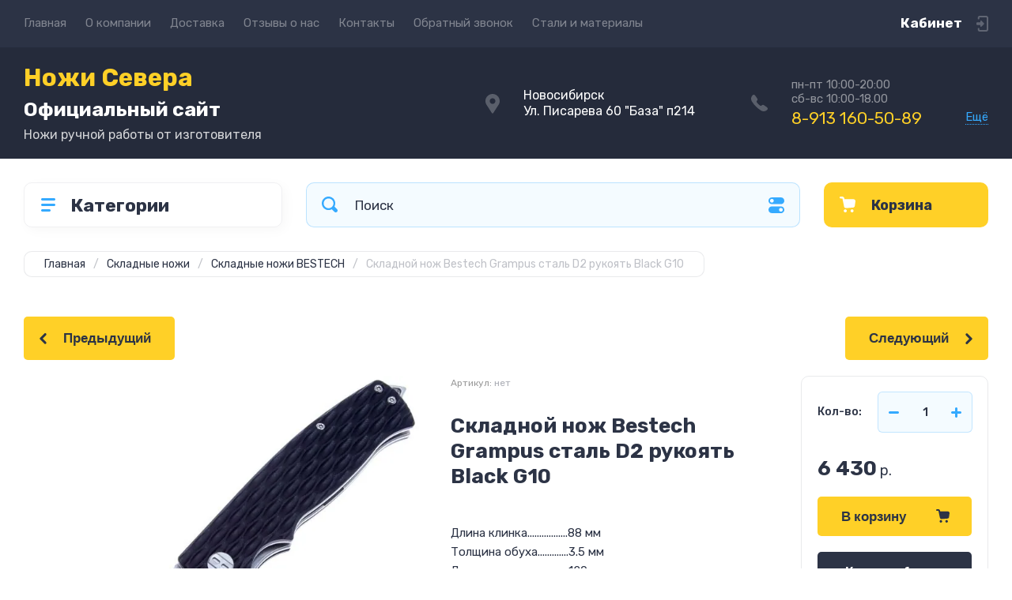

--- FILE ---
content_type: text/html; charset=utf-8
request_url: https://nozhi-severa.ru/magazin/product/skladnoj-nozh-bestech-grampus-stal-d2-rukoyat-black-g10
body_size: 32461
content:
<!doctype html>
<html lang="ru">

<head>
<meta charset="utf-8">
<meta name="robots" content="all">
<title>Складной нож Bestech Grampus сталь D2 рукоять Black G10</title>
<meta name="description" content="Складной нож Bestech Grampus сталь D2 рукоять Black G10">
<meta name="keywords" content="Складной нож Bestech Grampus сталь D2 рукоять Black G10">
<meta name="SKYPE_TOOLBAR" content="SKYPE_TOOLBAR_PARSER_COMPATIBLE">
<meta name="viewport" content="width=device-width, initial-scale=1.0, maximum-scale=1.0, user-scalable=no">
<meta name="format-detection" content="telephone=no">
<meta http-equiv="x-rim-auto-match" content="none">
<!-- JQuery -->
<script src="/g/libs/jquery/1.10.2/jquery.min.js" charset="utf-8"></script>
<!-- JQuery -->




	<style>
		.site-header{flex:none}.header-top{padding:0 30px}@media (max-width: 767px){.header-top{padding:0}}.header-top__inner_ht{max-width:1398px;width:100%;margin:0 auto;display:flex}@media (max-width: 767px){.header-top__inner_ht{-webkit-align-items:center;-moz-align-items:center;align-items:center}}.header-top__left_ht{width:calc(100% - 210px)}@media (max-width: 1023px){.header-top__left_ht{width:calc(100% - 60px)}}@media (max-width: 767px){.header-top__left_ht{display:none}}.header-top .mob-burger-btn{display:none;width:60px;height:60px;position:relative;cursor:pointer}@media (max-width: 767px){.header-top .mob-burger-btn{display:block}}.header-top .mob-burger-btn:before{position:absolute;content:'';top:20px;left:20px;width:20px;height:20px}@media (max-width: 1023px){.header-top__right_ht{margin-left:auto}}@media (max-width: 767px){.header-top__right_ht{display:flex;-webkit-align-items:center;-moz-align-items:center;align-items:center}}.header-top__login_btn_ht{font-weight:700;font-size:17px;padding:19px 33px 20px 10px;width:210px;text-align:right;position:relative;cursor:pointer}@media (max-width: 1023px){.header-top__login_btn_ht{padding:0;height:60px;font-size:0;width:60px}}@media (max-width: 767px){.header-top__login_btn_ht{width:40px}}.header-top__login_btn_ht:before{position:absolute;top:50%;margin-top:-10px;right:0;content:'';width:15px;height:20px}@media (max-width: 767px){.header-top__login_btn_ht:before{right:13px}}.top_menu{padding:0;margin:0;list-style:none;font-size:0;z-index:10}.top_menu li{position:relative}.top_menu>li{display:inline-block;vertical-align:middle}.top_menu>li:first-child>a{padding-left:0}.top_menu>li>a{display:block;padding:20px 12px;font-size:15px;text-decoration:none}.top_menu>li ul{display:none;padding:20px 30px;margin:2px 0 0 12px;list-style:none;font-size:0;position:absolute;top:100%;left:0;border-radius:0 10px 10px 10px;width:270px;z-index:130}.top_menu>li ul:before{position:absolute;content:'';top:-7px;left:0}.top_menu>li ul li{display:block}.top_menu>li ul li a{font-size:15px;text-decoration:none;display:block;padding:15px 0}.top_menu>li ul li ul{top:0;right:100%;border-radius:10px;left:auto}.top_menu>li ul li ul:before{display:none}.top_menu .flexMenu-popup{right:0;left:auto;border-radius:10px 0 10px 10px}.top_menu .flexMenu-popup:before{left:auto;right:0}.top_menu li.flexMenu-popup li ul{left:-100%}.top_menu>li ul.right_level{left:-100%;top:100%}.top_menu>li ul.right_level ul{left:-100%;top:100%}.top_menu li.flexMenu-viewMore>a{width:34px;font-size:0;height:20px;border-radius:5px;padding:0;margin-left:12px}.header-bottom{position:relative;padding:0 30px}@media (max-width: 767px){.header-bottom{padding:0 20px}}.header-bottom__inner_hb{max-width:1398px;width:100%;margin:0 auto;display:flex;-webkit-align-items:center;-moz-align-items:center;align-items:center;min-height:130px;-webkit-flex-wrap:wrap;-moz-flex-wrap:wrap;-ms-flex-wrap:wrap;flex-wrap:wrap}.header-bottom__logo_hb{-webkit-box-flex:1;-webkit-flex:1 0 1%;-moz-box-flex:1;-moz-flex:1 0 1%;-ms-flex:1 0 1%;flex:1 0 1%;padding:20px 20px 20px 0;font-size:0;display:flex;-webkit-align-items:center;-moz-align-items:center;align-items:center;-webkit-flex-wrap:wrap;-moz-flex-wrap:wrap;-ms-flex-wrap:wrap;flex-wrap:wrap}@media (max-width: 767px){.header-bottom__logo_hb{-webkit-box-flex:1;-webkit-flex:1 0 100%;-moz-box-flex:1;-moz-flex:1 0 100%;-ms-flex:1 0 100%;flex:1 0 100%;padding:19px 0 20px;-webkit-box-pack:center;-ms-flex-pack:center;-webkit-justify-content:center;-moz-justify-content:center;justify-content:center}}.header-bottom__logo_pic_hb{display:block;margin:10px 20px 10px 0}@media (max-width: 767px){.header-bottom__logo_pic_hb{margin:0 0 20px}}.header-bottom__logo_pic_hb img{max-width:100%;height:auto}@media (max-width: 767px){.header-bottom__name_desc_hb{text-align:center;width:100%}}.header-bottom__logo_name_hb{font-weight:700;font-size:31px;margin:0 39px 0 0;display:inline-block;vertical-align:middle;text-decoration:none}@media (max-width: 1260px){.header-bottom__logo_name_hb{margin:0 0 4px;font-size:29px}}@media (max-width: 767px){.header-bottom__logo_name_hb{margin:0 0 5px}}.header-bottom__desc_hb{display:inline-block;vertical-align:middle;font-size:20px;margin-top:5px}@media (max-width: 1260px){.header-bottom__desc_hb{margin:0;display:block;font-size:19px}}@media (max-width: 767px){.header-bottom__desc_hb{font-size:18px}}.header-bottom__contacts_hb{width:636px;display:flex;-webkit-align-items:center;-moz-align-items:center;align-items:center;-webkit-box-pack:justify;-ms-flex-pack:justify;-webkit-justify-content:space-between;-moz-justify-content:space-between;justify-content:space-between}@media (max-width: 1260px){.header-bottom__contacts_hb{width:575px}}@media (max-width: 1023px){.header-bottom__contacts_hb{width:50%;min-width:280px}}@media (max-width: 767px){.header-bottom__contacts_hb{display:none}}.header-bottom__addres_hb{width:290px;font-size:16px;padding:20px 10px 20px 48px}@media (max-width: 1260px){.header-bottom__addres_hb{padding-top:13px}}@media (max-width: 1023px){.header-bottom__addres_hb{display:none}}.header-bottom__cont_block_hb{width:280px;padding:20px 0 20px 51px;display:flex;-webkit-box-align:end;-ms-flex-align:end;-webkit-align-items:flex-end;-moz-align-items:flex-end;align-items:flex-end;-webkit-box-pack:justify;-ms-flex-pack:justify;-webkit-justify-content:space-between;-moz-justify-content:space-between;justify-content:space-between;margin-left:auto}@media (max-width: 1260px){.header-bottom__cont_block_hb{min-width:252px;width:auto;max-width:280px}}.header-bottom__work_time_hb{font-size:15px;padding-bottom:3px}.header-bottom__phone_hb div a{font-size:21px;text-decoration:none}@media (max-width: 1260px){.header-bottom__phone_hb div a{font-size:18px}}.header-bottom__phone_hb div a span{display:inline-block;vertical-align:top;margin-right:5px}.contacts-popap{position:relative;width:50px;padding:0 0 5px 10px;text-align:right}@media (max-width: 767px){.contacts-popap{width:40px;height:60px;padding:0}}.contacts-popap__btn_cp{text-align:right;padding:0;cursor:pointer;font-size:15px;display:inline-block;flex:none}@media (max-width: 767px){.contacts-popap__btn_cp{font-size:0;position:relative;width:40px;height:60px;display:block}}.contacts-popap__btn_cp:before{display:none;position:absolute;content:'';top:0;left:0;width:100%;height:100%}@media (max-width: 767px){.contacts-popap__btn_cp:before{display:block}}.contacts-popap__block_cp{position:absolute;top:100%;right:0;border-radius:10px 0 10px 10px;width:400px;padding:67px 50px 50px;margin:10px 0 0;text-align:left;opacity:0;visibility:hidden;z-index:101}@media (max-width: 639px){.contacts-popap__block_cp{position:fixed;top:0;left:0;width:100%;right:0;bottom:0;overflow:hidden;overflow-y:auto;max-width:100%;padding:60px 30px 40px;margin:0;border-radius:0;margin:0}}.contacts-popap__block_cp.opened{opacity:1;visibility:visible}.contacts-popap__block_cp:before{position:absolute;content:'';right:0;top:-11px}@media (max-width: 639px){.contacts-popap__block_cp:before{display:none}}.contacts-popap__title_cp{font-weight:700;font-size:30px;padding:0 0 10px}@media (max-width: 639px){.contacts-popap__title_cp{font-size:25px}}.contacts-popap__phones_cp{padding:0 0 0 46px;margin:30px 0}@media (max-width: 639px){.contacts-popap__phones_cp{margin:14px 0 30px}}.contacts-popap__phones_title_cp{font-weight:500;font-size:16px;padding-bottom:15px}.contacts-popap__phones_body_cp div a{font-weight:500;font-size:20px;text-decoration:none;display:block;margin-bottom:5px}@media (max-width: 639px){.contacts-popap__phones_body_cp div a{font-size:18px}}.contacts-popap__phones_body_cp div a span{display:inline-block;vertical-align:top;margin-right:5px}.contacts-popap__addr_cp{padding:0 0 0 46px;margin:30px 0}.contacts-popap__addr_title_cp{font-weight:500;font-size:16px;padding-bottom:15px}.contacts-popap__addr_body_cp{font-size:17px}@media (max-width: 639px){.contacts-popap__addr_body_cp{font-size:15px}}.contacts-popap__work_cp{padding:0 0 0 46px;margin:30px 0}.contacts-popap__work_title_cp{font-weight:500;font-size:16px;padding-bottom:15px}.contacts-popap__work_body_cp{font-size:17px}@media (max-width: 639px){.contacts-popap__work_body_cp{font-size:15px}}.contacts-popap__social_cp{font-size:0;margin-left:-11px}.contacts-popap__social_cp a{position:relative;vertical-align:top;display:inline-block;text-decoration:none;width:22px;height:22px;margin:0 11px 2px}.contacts-popap__social_cp a:hover .ic1{opacity:0}.contacts-popap__social_cp a:hover .ic2{opacity:1}.contacts-popap__social_cp a .icon{display:flex;-webkit-align-items:center;-moz-align-items:center;align-items:center;-webkit-box-pack:center;-ms-flex-pack:center;-webkit-justify-content:center;-moz-justify-content:center;justify-content:center;position:absolute;top:0;left:0;width:100%;height:100%;overflow:hidden}.contacts-popap__social_cp a .icon img{max-width:100%;height:auto}.contacts-popap__social_cp a .ic2{opacity:0}.site-container{-webkit-box-flex:1;-webkit-flex:1 0 auto;-moz-box-flex:1;-moz-flex:1 0 auto;-ms-flex:1 0 auto;flex:1 0 auto;padding:30px 30px 40px}@media (max-width: 1260px){.site-container{padding-bottom:30px}}@media (max-width: 1023px){.site-container{padding:20px 30px 29px}}@media (max-width: 767px){.site-container{padding:20px 20px 0}}.site-container__inner_sc{max-width:1398px;width:100%;margin:0 auto;display:flex;-webkit-flex-wrap:wrap;-moz-flex-wrap:wrap;-ms-flex-wrap:wrap;flex-wrap:wrap}.site-container.site-container-product{padding-bottom:159px}@media (max-width: 1260px){.site-container.site-container-product{padding-bottom:91px}}@media (max-width: 1023px){.site-container.site-container-product{padding-bottom:87px}}@media (max-width: 767px){.site-container.site-container-product{padding-bottom:74px}}.container-left{width:327px;margin-right:30px}@media (max-width: 1260px){.container-left{-webkit-box-ordinal-group:3;-moz-box-ordinal-group:3;-webkit-order:2;-moz-order:2;-ms-flex-order:2;order:2;width:calc(100% + 30px);margin:0 -15px;display:flex;-webkit-flex-wrap:wrap;-moz-flex-wrap:wrap;-ms-flex-wrap:wrap;flex-wrap:wrap;-webkit-box-align:start;-ms-flex-align:start;-webkit-align-items:flex-start;-moz-align-items:flex-start;align-items:flex-start}}@media (max-width: 1023px){.container-left{width:100%;margin:0}}@media (max-width: 1260px){.container-left.container-left-folder{display:none}}.container-right{width:100%;position:relative;padding-top:87px}.container-right.container-right-main{width:calc(100% - 357px)}@media (max-width: 1260px){.container-right.container-right-main{width:100%}}@media (max-width: 1023px){.container-right{padding-top:77px}}@media (max-width: 639px){.container-right{padding-top:97px}}.site-main{padding:0 0 60px}@media (max-width: 767px){.site-main{padding:0 0 50px}}.cat-menu-wrap{border-radius:10px;padding:28px 30px 30px;margin:0 0 30px}@media (max-width: 1260px){.cat-menu-wrap{display:none}}.cat-menu-title{font-weight:700;font-size:23px;padding:0 0 20px 38px;position:relative}.cat-menu-title:before{position:absolute;content:'';top:3px;left:-2px;width:20px;height:20px}.cat_menu{margin:0;padding:11px 0 0;list-style:none}.cat_menu>li{display:block}.cat_menu>li.sublevel>a:before{opacity:1}.cat_menu>li>a{display:block;text-decoration:none;font-size:17px;padding:15px 0;position:relative}.cat_menu>li>a:before{position:absolute;content:'';top:50%;margin-top:-6px;right:0;width:8px;height:12px;opacity:0}.cat_menu>li ul{position:absolute;border-radius:0 10px 10px 10px;padding:30px 30px 40px;margin:0 0 0 30px;z-index:100;list-style:none;width:327px;display:none}.cat_menu>li ul li{display:block}.cat_menu>li ul li.sublevel>a:before{opacity:1}.cat_menu>li ul li a{display:block;text-decoration:none;font-size:17px;padding:16px 0;position:relative}.cat_menu>li ul li a:before{position:absolute;content:'';top:50%;margin-top:-6px;right:0;width:8px;height:12px;opacity:0}.cat_menu li.parentItem a{font-weight:500;font-size:21px;padding:0 0 25px}.cat-menu-wrap .cat_menu>li:nth-child(n+8){display:none}.cat-menu-wrap .fold-more-button{font-weight:400;cursor:pointer;font-size:14px;display:inline-block;padding:9px 50px 9px 20px;margin-top:38px;border-radius:5px}.cat-menu-wrap .fold-more-button.active{padding:9px 20px}.search-panel{position:absolute;top:0;left:0;right:0;z-index:100;height:57px}@media (min-width: 1261px){.search-panel{left:357px}.search-panel.search-panel-main-pages{left:0}.search-panel.search-panel-folder{left:0}}.search-panel.fix{position:fixed;top:0;left:0;right:0;padding:10px 30px;z-index:120;height:77px}@media (max-width: 767px){.search-panel.fix{position:absolute;padding:0}}.search-panel.fix .search-panel__inner_sp{max-width:1398px;width:100%;margin:0 auto}@media (min-width: 1261px){.search-panel.fix .fix-burger-btn{display:block}}.search-panel__inner_sp{display:flex;align-items:center}.search-panel .search-block{-webkit-box-flex:1;-webkit-flex:1 0 1%;-moz-box-flex:1;-moz-flex:1 0 1%;-ms-flex:1 0 1%;flex:1 0 1%;display:flex;border-radius:10px;margin-right:30px}@media (max-width: 1023px){.search-panel .search-block{margin-right:20px}}@media (max-width: 767px){.search-panel .search-block{margin:0}}.search-panel .site-search{width:calc(100% - 60px);height:57px;display:flex}.search-panel .site-search__text_ss{-webkit-box-flex:1;-webkit-flex:1 0 1%;-moz-box-flex:1;-moz-flex:1 0 1%;-ms-flex:1 0 1%;flex:1 0 1%;-webkit-box-ordinal-group:3;-moz-box-ordinal-group:3;-webkit-order:2;-moz-order:2;-ms-flex-order:2;order:2;font-size:17px;outline:none}@media (max-width: 767px){.search-panel .site-search__text_ss{width:calc(100% - 60px);flex:none}}.search-panel .site-search__btn_ss{height:100%;width:60px;font-size:0;outline:none}.search-panel .search-param-btn{height:57px;width:60px;border-radius:10px;position:relative;cursor:pointer}.search-panel .search-param-btn:before{position:absolute;content:'';width:100%;height:100%;top:0;left:0}.search-panel #shop2-cart-preview{width:0;height:0;opacity:0;visibility:hidden;font-size:0}.panel-cat-menu{position:absolute;margin-right:30px;width:327px;z-index:112;top:0;left:0}.panel-cat-menu.active .panel-cat-menu__btn{border-radius:10px 10px 0 0}.panel-cat-menu.active .cat_menu{display:block}.panel-cat-menu.panel-cat-folder{left:-357px}.panel-cat-menu.panel-cat-main{display:none}@media (max-width: 1260px){.panel-cat-menu{display:none}}.panel-cat-menu__btn{padding:13.5px 15px 13.5px 58px;border-radius:10px}.panel-cat-menu__btn:before{top:17px;left:20px}.panel-cat-menu .cat_menu{position:absolute;top:100%;left:0;right:0;padding:30px;border-radius:0 0 10px 10px;display:none}.main-slider{position:relative;font-size:0;border-radius:10px;overflow:hidden;margin-bottom:30px;max-height:686px;overflow:hidden}@media (max-width: 1023px){.main-slider{margin-bottom:20px}}@media (max-width: 767px){.main-slider{margin:0 -20px 20px;border-radius:0}}.main-slider__item_in_ms{display:block;position:relative;height:550px}@media (max-width: 1023px){.main-slider__item_in_ms{height:382px}}@media (max-width: 767px){.main-slider__item_in_ms{height:282px}}.main-slider__item_link_ms{position:absolute;top:0;left:0;right:0;bottom:0;display:block;z-index:1}.main-slider__image_ms{position:absolute;top:0;left:0;right:0;bottom:0;display:block}.main-slider__image_ms.top_dark:before{position:absolute;content:'';top:0;left:0;width:100%;height:100%}.main-slider__image_ms img{max-width:none;width:100%;height:100%;-o-object-fit:cover;object-fit:cover;-o-object-position:50% 50%;object-position:50% 50%}.main-slider__info_ms{position:relative;display:flex;-webkit-box-direction:normal;-webkit-box-orient:vertical;-moz-box-direction:normal;-moz-box-orient:vertical;-webkit-flex-direction:column;-moz-flex-direction:column;-ms-flex-direction:column;flex-direction:column;-webkit-box-align:start;-ms-flex-align:start;-webkit-align-items:flex-start;-moz-align-items:flex-start;align-items:flex-start;-webkit-box-pack:justify;-ms-flex-pack:justify;-webkit-justify-content:space-between;-moz-justify-content:space-between;justify-content:space-between}.main-slider__flag_ms{border-radius:5px;font-weight:500;font-size:15px;padding:6px 20px;display:block}@media (max-width: 767px){.main-slider__flag_ms{font-size:13px;padding:4.5px 15px}}.main-slider__text_ms{display:block}.main-slider__title_ms{font-weight:500;font-size:48px;padding-bottom:14px;display:block}@media (max-width: 1023px){.main-slider__title_ms{padding-bottom:10px;font-size:38px}}@media (max-width: 767px){.main-slider__title_ms{font-size:26px}}.main-slider__desc_ms{font-size:21px;display:block;margin-bottom:10px}@media (max-width: 1023px){.main-slider__desc_ms{font-size:16px;margin-bottom:0}}@media (max-width: 767px){.main-slider__desc_ms{font-size:14px}}.main-slider__price_wrap_ms{display:block}.main-slider__old_price_ms{font-size:16px;padding-bottom:14px;display:block}@media (max-width: 767px){.main-slider__old_price_ms{font-size:15px}}.main-slider__old_price_ms span{font-weight:400}.main-slider__old_price_ms .old_price_title{display:inline-block;margin-right:3px}.main-slider__old_price_ms .old_price_cur{display:inline-block;margin-left:3px}.main-slider__price_ms{border-radius:5px;font-weight:700;font-size:24px;display:inline-block;padding:10px 60px 10px 20px;position:relative;min-width:220px}.main-slider__price_ms span{font-weight:400;font-size:18px;display:inline-block;margin-left:3px}@media (max-width: 767px){.main-slider__price_ms{font-size:19px;padding:8.5px 20px;min-width:172px}.main-slider__price_ms span{font-weight:16px}}.main-slider__price_ms:before{position:absolute;content:'';top:50%;margin-top:-10px;right:60px;width:1px;height:20px}.main-slider .slider-counter{position:absolute;bottom:60px;right:60px;font-size:0;border-radius:5px;display:flex;-webkit-align-items:center;-moz-align-items:center;align-items:center;overflow:hidden;height:50px}@media (max-width: 1023px){.main-slider .slider-counter{bottom:40px;right:40px}}@media (max-width: 767px){.main-slider .slider-counter{display:none}}.main-slider .slider-counter .count_num{font-weight:700;font-size:15px;width:30px;padding:1px 3px;text-align:center;margin-right:-1px}.main-slider .slider-counter .count_all{font-weight:300;font-size:15px;width:30px;padding:1px 3px;text-align:center}.main-slider__small-slider{position:absolute;top:60px;left:60px;bottom:61px;right:250px}@media (max-width: 1023px){.main-slider__small-slider{top:40px;left:40px;bottom:40px;right:210px}}@media (max-width: 767px){.main-slider__small-slider{top:20px;left:20px;bottom:20px;right:20px}}.main-slider__info_ms{height:429px}@media (max-width: 1023px){.main-slider__info_ms{height:302px}}@media (max-width: 767px){.main-slider__info_ms{height:242px}}
	</style>




<!-- Common js -->
	<link rel="stylesheet" href="/g/css/styles_articles_tpl.css">

            <!-- 46b9544ffa2e5e73c3c971fe2ede35a5 -->
            <script src='/shared/s3/js/lang/ru.js'></script>
            <script src='/shared/s3/js/common.min.js'></script>
        <link rel='stylesheet' type='text/css' href='/shared/s3/css/calendar.css' /><link rel='stylesheet' type='text/css' href='/shared/highslide-4.1.13/highslide.min.css'/>
<script type='text/javascript' src='/shared/highslide-4.1.13/highslide-full.packed.js'></script>
<script type='text/javascript'>
hs.graphicsDir = '/shared/highslide-4.1.13/graphics/';
hs.outlineType = null;
hs.showCredits = false;
hs.lang={cssDirection:'ltr',loadingText:'Загрузка...',loadingTitle:'Кликните чтобы отменить',focusTitle:'Нажмите чтобы перенести вперёд',fullExpandTitle:'Увеличить',fullExpandText:'Полноэкранный',previousText:'Предыдущий',previousTitle:'Назад (стрелка влево)',nextText:'Далее',nextTitle:'Далее (стрелка вправо)',moveTitle:'Передвинуть',moveText:'Передвинуть',closeText:'Закрыть',closeTitle:'Закрыть (Esc)',resizeTitle:'Восстановить размер',playText:'Слайд-шоу',playTitle:'Слайд-шоу (пробел)',pauseText:'Пауза',pauseTitle:'Приостановить слайд-шоу (пробел)',number:'Изображение %1/%2',restoreTitle:'Нажмите чтобы посмотреть картинку, используйте мышь для перетаскивания. Используйте клавиши вперёд и назад'};</script>
<link rel="icon" href="/favicon.png" type="image/png">

<!--s3_require-->
<link rel="stylesheet" href="/g/basestyle/1.0.1/user/user.css" type="text/css"/>
<link rel="stylesheet" href="/g/basestyle/1.0.1/user/user.blue.css" type="text/css"/>
<script type="text/javascript" src="/g/basestyle/1.0.1/user/user.js" async></script>
<!--/s3_require-->
<!-- Common js -->

<!-- Shop init -->
			
		
		
		
			<link rel="stylesheet" type="text/css" href="/g/shop2v2/default/css/theme.less.css">		
			<script type="text/javascript" src="/g/shop2v2/default/js/shop2v2-plugins.js"></script>
		
			<script type="text/javascript" src="/g/shop2v2/default/js/shop2.2.min.js"></script>
		
	<script type="text/javascript">shop2.init({"productRefs": [],"apiHash": {"getPromoProducts":"f3f3cd6de858123a683c61d538ed4dba","getSearchMatches":"feaa928ea5f01dd91cd091e7ff30c078","getFolderCustomFields":"eaa0384e380052a4b14a692464fdfc5c","getProductListItem":"56cc3ac2ee47caab14bd93dd637c3b2a","cartAddItem":"2598948916e1454770e902f6ed0b8a95","cartRemoveItem":"8a14ab8ab34344f69a62568c227db2ca","cartUpdate":"93f5a188535d64789f2001edd2126d12","cartRemoveCoupon":"29def077656043e5bf9d3f8143ac8d8e","cartAddCoupon":"ee5eeeb320823ef3aac9491da95f3da1","deliveryCalc":"cdef50a005359d46b193b940a1c67e04","printOrder":"f6731a4856bd2ae5dc92ae4b6304a82c","cancelOrder":"3488724d70c1f68b48b768a07100ecab","cancelOrderNotify":"4ddd3fc6146b79543e981e0a64f49eda","repeatOrder":"6a286d9070377f6ee57834f2fe9ede38","paymentMethods":"a545bb63414ecdce9dbacbc48f0d0b25","compare":"8dcab0ceba704ef10f111aab104cbed9"},"hash": null,"verId": 2779381,"mode": "product","step": "","uri": "/magazin","IMAGES_DIR": "/d/","my": {"show_sections":false,"buy_alias":"\u0412 \u043a\u043e\u0440\u0437\u0438\u043d\u0443","buy_mod":true,"buy_kind":true,"on_shop2_btn":true,"gr_auth_placeholder":true,"gr_show_collcetions_amount":true,"gr_kinds_slider":true,"gr_cart_titles":true,"gr_filter_range_slider":true,"gr_search_range_slider":true,"gr_add_to_compare_text":"\u0421\u0440\u0430\u0432\u043d\u0438\u0442\u044c","search_form_btn":"\u041d\u0430\u0439\u0442\u0438","gr_login_placeholered":true,"gr_unwrap_login_btns":true,"gr_filter_remodal_res":"1260","gr_sorting_no_filter":true,"gr_filter_remodal":true,"gr_filter_placeholders":true,"gr_only_filter_result":true,"gr_result_wrap":true,"gr_filter_reset_text":"\u0421\u0431\u0440\u043e\u0441\u0438\u0442\u044c","gr_view_class":" view_opened view-1","gr_filter_sorting_by":"\u0421\u043e\u0440\u0442\u0438\u0440\u043e\u0432\u0430\u0442\u044c \u043f\u043e","gr_by_price_desc":"\u0421\u0430\u043c\u044b\u0435 \u0434\u043e\u0440\u043e\u0433\u0438\u0435","gr_by_price_asc":"\u0421\u0430\u043c\u044b\u0435 \u0434\u0435\u0448\u0435\u0432\u044b\u0435","gr_by_name_desc":"\u041d\u0430\u0437\u0432\u0430\u043d\u0438\u0435 \u043e\u0442 \u0410","gr_by_name_asc":"\u041d\u0430\u0437\u0432\u0430\u043d\u0438\u0435 \u043e\u0442 \u042f","gr_vendor_in_thumbs":true,"gr_show_options_text":"\u0412\u0441\u0435 \u043f\u0430\u0440\u0430\u043c\u0435\u0442\u0440\u044b","gr_show_titles":true,"gr_hide_list_params":true,"gr_hide_list_buy":true,"gr_pagelist_only_icons":true,"gr_h1_in_column":true,"gr_options_more_btn":"\u0412\u0441\u0435 \u043f\u0430\u0440\u0430\u043c\u0435\u0442\u0440\u044b","gr_pluso_title":"\u041f\u043e\u0434\u0435\u043b\u0438\u0442\u044c\u0441\u044f:","gr_product_one_click":"\u041a\u0443\u043f\u0438\u0442\u044c \u0432 1 \u043a\u043b\u0438\u043a","gr_rev_counter_parentheses_hide":true,"gr_cart_auth_remodal":true,"gr_cart_show_options_text":"\u0412\u0441\u0435 \u043f\u0430\u0440\u0430\u043c\u0435\u0442\u0440\u044b","gr_cart_total_title":"\u0420\u0430\u0441\u0447\u0435\u0442","gr_cart_reg_placeholder":true,"gr_cart_preview_version":"2.2.110.2-power-tools-shop-cart-preview","gr_hide_no_amount_rating":true,"gr_search_form_title":"\u0420\u0430\u0441\u0448\u0438\u0440\u0435\u043d\u043d\u044b\u0439 \u043f\u043e\u0438\u0441\u043a","gr_cart_preview_sum":"\u041d\u0430 \u0441\u0443\u043c\u043c\u0443:","gr_filter_select_btn":"\u0435\u0449\u0435","gr_compare_class":" ","gr_main_blocks_version":"global:shop2.2.110-power-tools-shop-main-blocks.tpl","gr_collections_item":"global:shop2.2.110-power-tools-shop-product-item-collections.tpl","gr_collections_blocks":"global:shop2.2.110-power-tools-shop-product-item-collections-blocks.tpl","gr_cart_page_version":"global:shop2.2.110-power-tools-shop-additional-cart.tpl","gr_product_item_desc":"global:shop2.2.110-power-tools-shop-product-item-desc.tpl","gr_product_template_name":"shop2.2.110-power-tools-shop-product-list-thumbs.tpl","gr_product_page_version":"global:shop2.2.110-power-tools-shop-additional-product.tpl","gr_image_lazy_load":true,"gr_pagelist_lazy_load":true,"lazy_load_subpages":true,"gr_fast_cart_product":true,"gr_product_quick_view":true,"gr_buy_btn_data_url":true,"gr_shop2_msg":true,"gr_shop2_msg_style":true,"gr_additional_work_btn":true},"shop2_cart_order_payments": 1,"cf_margin_price_enabled": 0,"maps_yandex_key":"","maps_google_key":""});shop2.facets.enabled = true;</script>
<style type="text/css">.product-item-thumb {width: 440px;}.product-item-thumb .product-image, .product-item-simple .product-image {height: 440px;width: 440px;}.product-item-thumb .product-amount .amount-title {width: 344px;}.product-item-thumb .product-price {width: 390px;}.shop2-product .product-side-l {width: 200px;}.shop2-product .product-image {height: 190px;width: 200px;}.shop2-product .product-thumbnails li {width: 56px;height: 56px;}</style>
<!-- Shop init -->

<!-- Theme styles -->
	
		    <link rel="stylesheet" href="/g/templates/shop2/2.110.2/power-tools-shop/themes/theme0/theme.scss.css">
	

<!-- Theme styles -->



<link rel="stylesheet" href="/g/templates/shop2/2.110.2/power-tools-shop/css/global_styles.css">



</head><link rel="stylesheet" href="/t/v2345/images/css/site.addons.less.css">
<link rel="stylesheet" href="/t/v2345/images/site.addons.css">
<body class="site shop2_msg_style">
	<div class="site__wrapper">

		<div class="burger-block">
			<div class="burger-block__panel_bb">
				<button class="close_btn">
		            <span>Закрыть</span>
		        </button>

		        <div class="burger-block__panel_in_bb">
		        	<div class="burger-block__title_bb">Категории</div>
		        	<nav class="burger-block__body_bb"></nav>
		        	<nav class="burger-block__menu_body_bb"></nav>
		        </div>
			</div>
		</div>
		
		
		<header class="site-header">

			<div class="header-top">
				<div class="header-top__inner_ht">

					<div class="mob-burger-btn">&nbsp;</div>
					<div class="header-top__left_ht">											
						<nav class="header-top__menu_ht">
							<ul class="top_menu">
			                  			                      			                      			                          <li class="has active opened"><a href="/">Главная</a>
			                      			                      			                  			                      			                          			                                  </li>
			                              			                          			                      			                      			                          <li class="has"><a href="/o-kompanii">О компании</a>
			                      			                      			                  			                      			                          			                                  <ul>
			                              			                      			                      			                          <li class=""><a href="/napishite-nam">Напишите нам</a>
			                      			                      			                  			                      			                          			                                  </li>
			                              			                          			                      			                      			                          <li class=""><a href="/poleznye-stati">Полезные статьи</a>
			                      			                      			                  			                      			                          			                                  </li>
			                              			                                      </ul>
			                                  </li>
			                              			                          			                      			                      			                          <li class=""><a href="/dostavka">Доставка</a>
			                      			                      			                  			                      			                          			                                  </li>
			                              			                          			                      			                      			                          <li class=""><a href="/otzyvy-o-nas">Отзывы о нас</a>
			                      			                      			                  			                      			                          			                                  </li>
			                              			                          			                      			                      			                          <li class=""><a href="/kontakty">Контакты</a>
			                      			                      			                  			                      			                          			                                  </li>
			                              			                          			                      			                      			                          <li class=""><a href="/obratnyj-zvonok">Обратный звонок</a>
			                      			                      			                  			                      			                          			                                  </li>
			                              			                          			                      			                      			                          <li class=""><a href="/stali-i-materialy">Стали и материалы</a>
			                      			                      			                  			                  </li>
			              </ul>
						</nav>
					</div>
					
					<div class="header-top__right_ht">
						<div class="header-top__login_btn_ht" data-remodal-target="login_popap">Кабинет</div>
					</div>
				</div>
			</div>

			<div class="header-bottom">
				<div class="header-bottom__inner_hb">
					
					<div class="header-bottom__logo_hb">
												
												<div class="header-bottom__name_desc_hb">
																						<a href="https://nozhi-severa.ru" class="header-bottom__logo_name_hb">Ножи Севера<br />
<span style="font-size:25px;">Официальный сайт</span></a>
																												<div class="header-bottom__desc_hb">Ножи ручной работы от изготовителя</div>
													</div>
											</div>

					<div class="header-bottom__contacts_hb">
												<div class="header-bottom__addres_hb">
							Новосибирск <br />
Ул. Писарева 60 &quot;База&quot; п214
						</div>
												
												<div class="header-bottom__cont_block_hb">
							<div class="header-bottom__phones_block_hb">
																<div class="header-bottom__work_time_hb">пн-пт 10:00-20:00<br />
сб-вс 10:00-18.00</div>
																								<div class="header-bottom__phone_hb">
																											<div><a href="tel:8-913 160-50-89"><span>8-913 160-50-89</span></a></div>	
																																												</div>
															</div>
							<div class="contacts-popap">
								<div class="contacts-popap__btn_cp">Ещё</div>
								<div class="contacts-popap__block_cp">
									<button class="close_btn">
							            <span>Закрыть</span>
							        </button>	
																        <div class="contacts-popap__title_cp">Новосибирск</div>
							        
																        <div class="contacts-popap__phones_cp">
							        								        	<div class="contacts-popap__phones_title_cp">Новосибирск Ул. Писарева 60</div>
							        								        	<div class="contacts-popap__phones_body_cp">
							        									        		<div><a href="tel:8-913 160-50-89"><span>8-913 160-50-89</span></a></div>
							        									        		<div><a href="tel:8-905-977-7982"><span>8-905-977-7982</span></a></div>
							        									        	</div>
							        </div>
							        									
																        <div class="contacts-popap__addr_cp">
							        								        	<div class="contacts-popap__addr_body_cp">
							        		Новосибирск <br />
Ул. Писарева 60 &quot;База&quot; п214
							        	</div>
							        </div>
							        																        <div class="contacts-popap__work_cp">
							        								        	<div class="contacts-popap__work_title_cp">Время работы</div>
							        								        	<div class="contacts-popap__work_body_cp">
							        		пн-пт 10:00-20:00<br />
сб-вс 10:00-18.00
							        	</div>
							        </div>
							        																	</div>
							</div>
						</div>
												
					</div>
				</div>
			</div>

		</header> <!-- .site-header -->


		<div class="site-container site-container-product">

			<div class="site-container__inner_sc">
				
								
				
				
				<div class="container-right">
					
					
					
					

					<nav class="panel-cat-menu ">
						<div class="panel-cat-menu__btn cat-menu-title">Категории</div>

						<ul class="cat_menu">
													         						         						         						         						    						         						              						              						                   <li class="firstlevel"><a href="/magazin/folder/nozhi-iz-damasskoj-stali"><span>Ножи из дамасской стали</span></a>
						              						         						         						         						         						    						         						              						                   						                        </li>
						                        						                   						              						              						                   <li class="firstlevel"><a href="/magazin/folder/nozhi-iz-poroshkovoj-stali"><span>Ножи из стали 95х18</span></a>
						              						         						         						         						         						    						         						              						                   						                        </li>
						                        						                   						              						              						                   <li class="firstlevel"><a href="/magazin/folder/nozhi-iz-stali-x12mf"><span>Ножи из стали Х12МФ</span></a>
						              						         						         						         						         						    						         						              						                   						                        </li>
						                        						                   						              						              						                   <li class="firstlevel"><a href="/magazin/folder/nozhi-iz-stali-elmax"><span>Ножи из стали ELMAX</span></a>
						              						         						         						         						         						    						         						              						                   						                        </li>
						                        						                   						              						              						                   <li class="firstlevel"><a href="/magazin/folder/nozhi-iz-stali-m390"><span>Ножи из стали M390</span></a>
						              						         						         						         						         						    						         						              						                   						                        </li>
						                        						                   						              						              						                   <li class="firstlevel"><a href="/magazin/folder/nozhi-iz-poroshkovoj-stali-m398"><span>Ножи из стали М398</span></a>
						              						         						         						         						         						    						         						              						                   						                        </li>
						                        						                   						              						              						                   <li class="firstlevel"><a href="/magazin/folder/nozhi-iz-poroshkovoj-stali-s390"><span>Ножи из стали S390</span></a>
						              						         						         						         						         						    						         						              						                   						                        </li>
						                        						                   						              						              						                   <li class="firstlevel"><a href="/magazin/folder/nozhi-iz-stali-9hs"><span>Ножи из стали 9ХС</span></a>
						              						         						         						         						         						    						         						              						                   						                        </li>
						                        						                   						              						              						                   <li class="firstlevel"><a href="/magazin/folder/nozhi-iz-stali-n690"><span>Ножи из стали N690</span></a>
						              						         						         						         						         						    						         						              						                   						                        </li>
						                        						                   						              						              						                   <li class="firstlevel"><a href="/magazin/folder/nozhi-iz-stali-d2"><span>Ножи из стали D2</span></a>
						              						         						         						         						         						    						         						              						                   						                        </li>
						                        						                   						              						              						                   <li class="firstlevel"><a href="/magazin/folder/nozhi-iz-stali-bystrorez-r18"><span>Ножи из стали быстрорез Р18</span></a>
						              						         						         						         						         						    						         						              						                   						                        </li>
						                        						                   						              						              						                   <li class="firstlevel"><a href="/magazin/folder/nozhi-iz-stali-65h13"><span>Ножи из стали 65х13</span></a>
						              						         						         						         						         						    						         						              						                   						                        </li>
						                        						                   						              						              						                   <li class="firstlevel"><a href="/magazin/folder/legendarnye-finka-nkvd"><span>Легендарные ножи НКВД</span></a>
						              						         						         						         						         						    						         						              						                   						                        </li>
						                        						                   						              						              						                   <li class="firstlevel"><a href="/magazin/folder/yakutskie-nozhi-1"><span>Ножи народов севера</span></a>
						              						         						         						         						         						    						         						              						                   						                        </li>
						                        						                   						              						              						                   <li class="firstlevel"><a href="/magazin/folder/plastunskie-nozhi-1"><span>Пластунские ножи</span></a>
						              						         						         						         						         						    						         						              						                   						                        </li>
						                        						                   						              						              						                   <li class="firstlevel"><a href="/magazin/folder/nozhi-tanto"><span>Танто</span></a>
						              						         						         						         						         						    						         						              						                   						                        </li>
						                        						                   						              						              						                   <li class="firstlevel"><a href="/magazin/folder/armejskie-nozhi-1"><span>Специальные ножи</span></a>
						              						         						         						         						         						    						         						              						                   						                        </li>
						                        						                   						              						              						                   <li class="firstlevel sublevel "><a class="hasArrow" href="/magazin/folder/skladnye-nozhi"><span>Складные ножи</span></a>
						              						         						         						         						         						    						         						              						                   						                        <ul>
						                            <li class="parentItem"><a href="/magazin/folder/skladnye-nozhi"><span>Складные ножи</span></a></li>
						                    							              						              						                   <li class=""><a href="/magazin/folder/shvejcarskie-nozhi-victorinox"><span>Швейцарские ножи Victorinox</span></a>
						              						         						         						         						         						    						         						              						                   						                        </li>
						                        						                   						              						              						                   <li class=""><a href="/magazin/folder/skladnye-nozhi-boker"><span>Складные ножи Boker</span></a>
						              						         						         						         						         						    						         						              						                   						                        </li>
						                        						                   						              						              						                   <li class=""><a href="/magazin/folder/skladnye-nozhi-cjrb"><span>Складные ножи CJRB</span></a>
						              						         						         						         						         						    						         						              						                   						                        </li>
						                        						                   						              						              						                   <li class=""><a href="/magazin/folder/skladnye-nozhi-kershaw"><span>Складные ножи Kershaw</span></a>
						              						         						         						         						         						    						         						              						                   						                        </li>
						                        						                   						              						              						                   <li class=""><a href="/magazin/folder/skladnye-nozhi-kizlyar-suprim"><span>Складные ножи  Кизляр Суприм</span></a>
						              						         						         						         						         						    						         						              						                   						                        </li>
						                        						                   						              						              						                   <li class=""><a href="/magazin/folder/skladnye-nozhi-cold-steel"><span>Складные ножи COLD STEEL</span></a>
						              						         						         						         						         						    						         						              						                   						                        </li>
						                        						                   						              						              						                   <li class=""><a href="/magazin/folder/skladnye-nozhi-masterskoj-semina"><span>Складные ножи Мастерской Семина</span></a>
						              						         						         						         						         						    						         						              						                   						                        </li>
						                        						                   						              						              						                   <li class=""><a href="/magazin/folder/skladnye-nozhi-ontario"><span>Складные ножи Ontario</span></a>
						              						         						         						         						         						    						         						              						                   						                        </li>
						                        						                   						              						              						                   <li class=""><a href="/magazin/folder/skladnye-nozhi-sog"><span>Складные ножи SOG</span></a>
						              						         						         						         						         						    						         						              						                   						                        </li>
						                        						                   						              						              						                   <li class=""><a href="/magazin/folder/skladnye-nozhi-bestech"><span>Складные ножи BESTECH</span></a>
						              						         						         						         						         						    						         						              						                   						                        </li>
						                        						                   						              						              						                   <li class=""><a href="/magazin/folder/skladnye-nozhi-artisan-cutlery"><span>Складные ножи Artisan Cutlery</span></a>
						              						         						         						         						         						    						         						              						                   						                        </li>
						                        						                   						              						              						                   <li class=""><a href="/magazin/folder/skladnye-nozhi-crkt"><span>Складные ножи CRKT</span></a>
						              						         						         						         						         						    						         						              						                   						                        </li>
						                        						                   						              						              						                   <li class=""><a href="/magazin/folder/skladnye-nozhi-zero-tolerance"><span>Складные ножи Zero Tolerance</span></a>
						              						         						         						         						         						    						         						              						                   						                        </li>
						                        						                   						              						              						                   <li class=""><a href="/magazin/folder/nozhi-qsp"><span>Складные ножи QSP</span></a>
						              						         						         						         						         						    						         						              						                   						                        </li>
						                        						                   						              						              						                   <li class=""><a href="/folder/244284107"><span>Складные ножи DAGGERR</span></a>
						              						         						         						         						         						    						         						              						                   						                        </li>
						                        						                   						              						              						                   <li class=""><a href="/folder/288977907"><span>Складные ножи Black Fox</span></a>
						              						         						         						         						         						    						         						              						                   						                        </li>
						                        						                   						              						              						                   <li class=""><a href="/folder/skladnye-nozhi"><span>Складные ножи Benchmade</span></a>
						              						         						         						         						         						    						         						              						                   						                        </li>
						                        						                   						              						              						                   <li class=""><a href="/folder/skladnye-nozhi-buck"><span>Складные ножи BUCK</span></a>
						              						         						         						         						         						    						         						              						                   						                        </li>
						                        						                   						              						              						                   <li class=""><a href="/magazin/folder/skladnye-nozhi-spayderco"><span>Складные ножи Spayderco</span></a>
						              						         						         						         						         						    						         						              						                   						                        </li>
						                        						                   						              						              						                   <li class=""><a href="/magazin/folder/skladnye-nozhi-steelclaw-reptilian"><span>Складные ножи Steelclaw / Reptilian</span></a>
						              						         						         						         						         						    						         						              						                   						                        </li>
						                        						                   						              						              						                   <li class=""><a href="/magazin/folder/tdk-kizlyar"><span>Складные ножи ТДК Кизляр</span></a>
						              						         						         						         						         						    						         						              						                   						                        </li>
						                        						                   						              						              						                   <li class=""><a href="/magazin/folder/skladnye-nozhi-ruike"><span>Складные ножи Ruike</span></a>
						              						         						         						         						         						    						         						              						                   						                        </li>
						                        						                   						              						              						                   <li class=""><a href="/magazin/folder/skladnye-nozhi-opinel"><span>Складные ножи OPINEL</span></a>
						              						         						         						         						         						    						         						              						                   						                        </li>
						                        						                   						              						              						                   <li class=""><a href="/magazin/folder/skladnye-nozhi-hellcat"><span>Складные ножи HELLCAT</span></a>
						              						         						         						         						         						    						         						              						                   						                        </li>
						                        						                   						              						              						                   <li class=""><a href="/magazin/folder/skladnye-nozhi-ganzo"><span>Складные ножи GANZO</span></a>
						              						         						         						         						         						    						         						              						                   						                        </li>
						                        						                             </ul></li>
						                        						                   						              						              						                   <li class="firstlevel"><a href="/magazin/folder/celnometallicheskie-nozhi"><span>Цельнометаллические ножи</span></a>
						              						         						         						         						         						    						         						              						                   						                        </li>
						                        						                   						              						              						                   <li class="firstlevel"><a href="/magazin/folder/shkuros-emnyj-nozhi"><span>Шкуросемные ножи</span></a>
						              						         						         						         						         						    						         						              						                   						                        </li>
						                        						                   						              						              						                   <li class="firstlevel"><a href="/magazin/folder/nozhi-s-gravirovkoj"><span>Ножи с гравировкой</span></a>
						              						         						         						         						         						    						         						              						                   						                        </li>
						                        						                   						              						              						                   <li class="firstlevel"><a href="/magazin/folder/nozhi-pchak"><span>Кухонные ножи</span></a>
						              						         						         						         						         						    						         						              						                   						                        </li>
						                        						                   						              						              						                   <li class="firstlevel"><a href="/magazin/folder/machete-kukri"><span>Мачете/ Кукри</span></a>
						              						         						         						         						         						    						         						              						                   						                        </li>
						                        						                   						              						              						                   <li class="firstlevel"><a href="/magazin/folder/podarochnye-nozhi"><span>Подарочные ножи</span></a>
						              						         						         						         						         						    						         						              						                   						                        </li>
						                        						                   						              						              						                   <li class="firstlevel sublevel "><a class="hasArrow" href="/magazin/folder/topory-tyapki"><span>Кованые топоры</span></a>
						              						         						         						         						         						    						         						              						                   						                        <ul>
						                            <li class="parentItem"><a href="/magazin/folder/topory-tyapki"><span>Кованые топоры</span></a></li>
						                    							              						              						                   <li class=""><a href="/magazin/folder/uralskij-masterovoj-1"><span>Уральский Мастеровой</span></a>
						              						         						         						         						         						    						         						              						                   						                        </li>
						                        						                   						              						              						                   <li class=""><a href="/magazin/folder/sog"><span>SOG</span></a>
						              						         						         						         						         						    						         						              						                   						                        </li>
						                        						                             </ul></li>
						                        						                   						              						              						                   <li class="firstlevel"><a href="/magazin/folder/shashki-sabli"><span>Шашки / Сабли</span></a>
						              						         						         						         						         						    						         						              						                   						                        </li>
						                        						                   						              						              						                   <li class="firstlevel"><a href="/magazin/folder/filejnye-nozhi"><span>Филейные ножи</span></a>
						              						         						         						         						         						    						         						              						                   						                        </li>
						                        						                   						              						              						                   <li class="firstlevel"><a href="/magazin/folder/tyapki-dlya-rubki-myasa"><span>Тяпки для рубки мяса</span></a>
						              						         						         						         						         						    						         						              						                   						                        </li>
						                        						                   						              						              						                   <li class="firstlevel"><a href="/magazin/folder/takticheskie-nozhi-kizlyar-supreme"><span>Тактические ножи Kizlyar Supreme</span></a>
						              						         						         						         						         						    						         						              						                   						                        </li>
						                        						                   						              						              						                   <li class="firstlevel"><a href="/magazin/folder/nozhi-ot-kizlyar-pp"><span>Ножи от Кизляр ПП</span></a>
						              						         						         						         						         						    						         						              						                   						                        </li>
						                        						                   						              						              						                   <li class="firstlevel"><a href="/magazin/folder/nozhi-air-zlatoust"><span>Ножи АиР ЗЛАТОУСТ</span></a>
						              						         						         						         						         						    						         						              						                   						                        </li>
						                        						                   						              						              						                   <li class="firstlevel"><a href="/magazin/folder/metatelnye-nozhi"><span>Метательные ножи</span></a>
						              						         						         						         						         						    						         						              						                   						                        </li>
						                        						                   						              						              						                   <li class="firstlevel"><a href="/magazin/folder/podarochnye-nabory"><span>Подарочные наборы</span></a>
						              						         						         						         						         						    						         						              						                   						                        </li>
						                        						                   						              						              						                   <li class="firstlevel"><a href="/magazin/folder/tochilnyj-instrument"><span>Точильный инструмент</span></a>
						              						         						         						         						         						    						         						              						                   						                        </li>
						                        						                   						              						              						                   <li class="firstlevel"><a href="/magazin/folder/noks"><span>Ножи НОКС</span></a>
						              						         						         						         						         						    						         						              						                   						                        </li>
						                        						                   						              						              						                   <li class="firstlevel"><a href="/magazin/folder/shvejcarskie-nozhi-i-multituly"><span>Швейцарские ножи и мультитулы</span></a>
						              						         						         						         						         						    						         						              						                   						                        </li>
						                        						                   						              						              						                   <li class="firstlevel"><a href="/magazin/folder/kortiki"><span>Кортики</span></a>
						              						         						         						         						         						    						         						              						                   						                        </li>
						                        						                   						              						              						                   <li class="firstlevel"><a href="/magazin/folder/multituly"><span>Мультитулы</span></a>
						              						         						         						         						         						    						         						              						                   						                        </li>
						                        						                   						              						              						                   <li class="firstlevel"><a href="/magazin/folder/skladnye-nozhi-spyderco"><span>Ножи Mora</span></a>
						              						         						         						         						         						    						         						              						                   						                        </li>
						                        						                   						              						              						                   <li class="firstlevel"><a href="/magazin/folder/nozhi-n-c-custom"><span>Ножи N.C.Custom</span></a>
						              						         						         						         						         						    						         						              						                   						                        </li>
						                        						                   						              						              						                   <li class="firstlevel"><a href="/magazin/folder/nozhi-severnaya-korona"><span>Ножи Северная корона</span></a>
						              						         						         						         						         						    						         						              						                   						                        </li>
						                        						                   						              						              						                   <li class="firstlevel"><a href="/magazin/folder/nozhi-mr-blade"><span>Ножи Mr.Blade</span></a>
						              						         						         						         						         						    						         						              						                   						                        </li>
						                        						                   						              						              						                   <li class="firstlevel"><a href="/magazin/folder/nozhi-yuzhnyj-krest"><span>Ножи Южный Крест</span></a>
						              						         						         						         						         						    						         						              						                   						                        </li>
						                        						                   						              						              						                   <li class="firstlevel"><a href="/magazin/folder/katany"><span>Катаны</span></a>
						              						         						         						         						         						    						         						              						                   						                        </li>
						                        						                   						              						              						                   <li class="firstlevel"><a href="/magazin/folder/temlyachnye-businy-error"><span>Темлячные бусины ERROR</span></a>
						              						         						         						         						         						    						         						              						                   						                        </li>
						                        						                   						              						              						                   <li class="firstlevel"><a href="/magazin/folder/nozhi-hellcat-fiksirovannye"><span>Ножи HELLCAT фиксированные</span></a>
						              						         						         						         						         						    						    						    </li>
						</ul>
					</nav>
					
					<div class="search-panel">

						<div class="search-panel__inner_sp">
							
							<div class="fix-burger-btn" data-remodal-target="fix_burg">Категории</div>

							<div class="burger-btn">Категории</div>
						
							<div class="search-block">
								
																	<script>
	var shop2SmartSearchSettings = {
		shop2_currency: 'р.'
	}
</script>


<div id="search-app" class="hide_search_popup" v-on-clickaway="resetData">

	<form action="/magazin/search" enctype="multipart/form-data" id="smart-search-block" class="site-search">
		<input type="hidden" name="gr_smart_search" value="1">
		<input autocomplete="off" placeholder="Поиск" v-model="search_query" v-on:keyup="searchStart" type="text" name="search_text" class="site-search__input site-search__text_ss" id="shop2.2.110-name">
		<button class="site-search__btn site-search__btn_ss">Поиск</button>
	<re-captcha data-captcha="recaptcha"
     data-name="captcha"
     data-sitekey="6LddAuIZAAAAAAuuCT_s37EF11beyoreUVbJlVZM"
     data-lang="ru"
     data-rsize="invisible"
     data-type="image"
     data-theme="light"></re-captcha></form>
	<div id="search-result" class="custom-scroll scroll-width-thin scroll" v-if="(foundsProduct + foundsFolders + foundsVendors) > 0" v-cloak>
		<div class="search-result-top">
			<div class="search-result-left" v-if="foundsProduct > 0">
				<div class="result-products">
					<div class="products-search-title">Товары <span>{{foundsProduct}}</span></div>
					<div class="product-items">
						<div class="product-item" v-for='product in products'>
							<div class="product-image" v-if="product.image_url">
								<a v-bind:href="'/'+product.alias">
									<img v-bind:src="product.image_url" v-bind:alt="product.name" v-bind:title="product.name">
								</a>
							</div>
							
							<div class="product-image no-image" v-else>
								<a v-bind:href="'/'+product.alias"></a>
							</div>
							
							<div class="product-text">
								<div class="product-name"><a v-bind:href="'/'+product.alias">{{product.name}}</a></div>
								<div class="product-text-price">
									<div class="price-old" v-if="product.price_old > 0"><strong>{{product.price_old}}</strong> <span>{{shop2SmartSearchSettings.shop2_currency}}</span></div>
									<div class="price"><strong>{{product.price}}</strong> <span>{{shop2SmartSearchSettings.shop2_currency}}</span></div>
								</div>
							</div>
						</div>
					</div>
				</div>
			</div>
			<div class="search-result-right" v-if="foundsFolders > 0 || foundsVendors > 0">
				<div class="result-folders" v-if="foundsFolders > 0">
					<div class="folders-search-title">Категории <span>{{foundsFolders}}</span></div>
					<div class="folder-items">
						<div class="folder-item" v-for="folder in foldersSearch">
							<a v-bind:href="'/'+folder.alias" class="found-folder"><span>{{folder.folder_name}}</span></a>
						</div>
					</div>
				</div>
				<div class="result-vendors" v-if="foundsVendors > 0">	
					<div class="vendors-search-title">Производители <span>{{foundsVendors}}</span></div>
					<div class="vendor-items">
						<div class="vendor-item" v-for="vendor in vendorsSearch">
							<a v-bind:href="vendor.alias" class="found-vendor"><span>{{vendor.name}}</span></a>
						</div>
					</div>
				</div>
			</div>
		</div>
		<div class="search-result-bottom">
			<span class="search-result-btn gr-button-3"><span>Все результаты</span></span>
		</div>
	</div>
</div>



<script> 
var shop2SmartSearch = {
		folders: [{"folder_id":"5147301","folder_name":"","tree_id":"1056501","_left":"1","_right":"158","_level":"0","hidden":"0","items":7,"serialize":[],"alias":"magazin\/folder\/5147301","page_url":"\/magazin"},{"folder_id":"11397701","folder_name":"\u041d\u043e\u0436\u0438 \u0438\u0437 \u0434\u0430\u043c\u0430\u0441\u0441\u043a\u043e\u0439 \u0441\u0442\u0430\u043b\u0438","tree_id":"1056501","_left":"6","_right":"7","_level":"1","hidden":"0","items":34,"alias":"magazin\/folder\/nozhi-iz-damasskoj-stali","page_url":"\/magazin","image":{"image_id":"119363901","filename":"550581909_w640_h640_kovanyj-nozh-kobra.jpg","ver_id":2779381,"image_width":"1122","image_height":"838","ext":"jpg"},"accessory_select":"0","kit_select":"0","recommend_select":"0","similar_select":"0"},{"folder_id":"11397501","folder_name":"\u041d\u043e\u0436\u0438 \u0438\u0437 \u0441\u0442\u0430\u043b\u0438 95\u044518","tree_id":"1056501","_left":"8","_right":"9","_level":"1","hidden":"0","items":40,"alias":"magazin\/folder\/nozhi-iz-poroshkovoj-stali","page_url":"\/magazin","image":{"image_id":"340785901","filename":"1-950x950_1_1.jpg","ver_id":2779381,"image_width":"950","image_height":"633","ext":"jpg"},"accessory_select":"0","kit_select":"0","recommend_select":"0","similar_select":"0"},{"folder_id":"11397301","folder_name":"\u041d\u043e\u0436\u0438 \u0438\u0437 \u0441\u0442\u0430\u043b\u0438 \u042512\u041c\u0424","tree_id":"1056501","_left":"10","_right":"11","_level":"1","hidden":"0","items":37,"alias":"magazin\/folder\/nozhi-iz-stali-x12mf","page_url":"\/magazin","image":{"image_id":"452476104","filename":"nozh-skorpion-h12mf-morenyy-grab-lite-melhior-7-950x950_1.jpg","ver_id":2779381,"image_width":"950","image_height":"633","ext":"jpg"},"accessory_select":"0","kit_select":"0","recommend_select":"0","similar_select":"0"},{"folder_id":"5154101","folder_name":"\u041d\u043e\u0436\u0438 \u0438\u0437 \u0441\u0442\u0430\u043b\u0438 ELMAX","tree_id":"1056501","_left":"12","_right":"13","_level":"1","hidden":"0","items":18,"alias":"magazin\/folder\/nozhi-iz-stali-elmax","page_url":"\/magazin","image":{"image_id":"1009024901","filename":"1-950x950_18.jpg","ver_id":2779381,"image_width":"950","image_height":"633","ext":"jpg"},"accessory_select":"0","kit_select":"0","recommend_select":"0","similar_select":"0"},{"folder_id":"5151901","folder_name":"\u041d\u043e\u0436\u0438 \u0438\u0437 \u0441\u0442\u0430\u043b\u0438 M390","tree_id":"1056501","_left":"14","_right":"15","_level":"1","hidden":"0","items":7,"alias":"magazin\/folder\/nozhi-iz-stali-m390","page_url":"\/magazin","image":{"image_id":"1513717301","filename":"36160714_198129450870643_6394290479277539328_n_1.jpg","ver_id":2779381,"image_width":"1080","image_height":"720","ext":"jpg"},"accessory_select":"0","kit_select":"0","recommend_select":"0","similar_select":"0"},{"folder_id":"474754909","folder_name":"\u041d\u043e\u0436\u0438 \u0438\u0437 \u0441\u0442\u0430\u043b\u0438 \u041c398","tree_id":"1056501","_left":"16","_right":"17","_level":"1","hidden":"0","items":10,"alias":"magazin\/folder\/nozhi-iz-poroshkovoj-stali-m398","page_url":"\/magazin","image":{"image_id":"6817964709","filename":"20250311_181851.jpg","ver_id":2779381,"image_width":"1920","image_height":"1920","ext":"jpg"},"accessory_select":"0","kit_select":"0","recommend_select":"0","similar_select":"0"},{"folder_id":"163279706","folder_name":"\u041d\u043e\u0436\u0438 \u0438\u0437 \u0441\u0442\u0430\u043b\u0438 S390","tree_id":"1056501","_left":"18","_right":"19","_level":"1","hidden":"0","items":2,"alias":"magazin\/folder\/nozhi-iz-poroshkovoj-stali-s390","page_url":"\/magazin","image":{"image_id":"3115139506","filename":"nozh-gepard-s290-stabilizirovannaya-karelskaya-bereza-rukoyat-reznaya-3-950x950.jpg","ver_id":2779381,"image_width":"950","image_height":"633","ext":"jpg"},"accessory_select":"0","kit_select":"0","recommend_select":"0","similar_select":"0"},{"folder_id":"5155901","folder_name":"\u041d\u043e\u0436\u0438 \u0438\u0437 \u0441\u0442\u0430\u043b\u0438 9\u0425\u0421","tree_id":"1056501","_left":"20","_right":"21","_level":"1","hidden":"0","items":5,"alias":"magazin\/folder\/nozhi-iz-stali-9hs","page_url":"\/magazin","image":{"image_id":"877028701","filename":"5379b23caadc5afcf1e6f85dea8b8f63b0e9733a.jpg","ver_id":2779381,"image_width":"1010","image_height":"684","ext":"jpg"},"accessory_select":"0","kit_select":"0","recommend_select":"0","similar_select":"0"},{"folder_id":"179515701","folder_name":"\u041d\u043e\u0436\u0438 \u0438\u0437 \u0441\u0442\u0430\u043b\u0438 N690","tree_id":"1056501","_left":"24","_right":"25","_level":"1","hidden":"0","items":1,"alias":"magazin\/folder\/nozhi-iz-stali-n690","page_url":"\/magazin","image":{"image_id":"1956729302","filename":"109874242_590983828227446_1428309012158941238_n.jpg","ver_id":2779381,"image_width":"1080","image_height":"1080","ext":"jpg"},"accessory_select":"0","kit_select":"0","recommend_select":"0","similar_select":"0"},{"folder_id":"5147501","folder_name":"\u041d\u043e\u0436\u0438 \u0438\u0437 \u0441\u0442\u0430\u043b\u0438 D2","tree_id":"1056501","_left":"26","_right":"27","_level":"1","hidden":"0","items":4,"alias":"magazin\/folder\/nozhi-iz-stali-d2","page_url":"\/magazin","image":{"image_id":"1931122302","filename":"103477715_255592565540922_844185816573172170_n_1.jpg","ver_id":2779381,"image_width":"1080","image_height":"1080","ext":"jpg"},"accessory_select":"0","kit_select":"0","recommend_select":"0","similar_select":"0"},{"folder_id":"5154901","folder_name":"\u041d\u043e\u0436\u0438 \u0438\u0437 \u0441\u0442\u0430\u043b\u0438 \u0431\u044b\u0441\u0442\u0440\u043e\u0440\u0435\u0437 \u042018","tree_id":"1056501","_left":"28","_right":"29","_level":"1","hidden":"0","items":1,"alias":"magazin\/folder\/nozhi-iz-stali-bystrorez-r18","page_url":"\/magazin","image":{"image_id":"1931177302","filename":"zfxee2keyhq_1.jpg","ver_id":2779381,"image_width":"1280","image_height":"1076","ext":"jpg"},"accessory_select":"0","kit_select":"0","recommend_select":"0","similar_select":"0"},{"folder_id":"5152901","folder_name":"\u041d\u043e\u0436\u0438 \u0438\u0437 \u0441\u0442\u0430\u043b\u0438 65\u044513","tree_id":"1056501","_left":"30","_right":"31","_level":"1","hidden":"0","items":25,"alias":"magazin\/folder\/nozhi-iz-stali-65h13","page_url":"\/magazin","image":{"image_id":"1955915302","filename":"nozh-kunica-iz-stali_3_1.jpg","ver_id":2779381,"image_width":"900","image_height":"900","ext":"jpg"},"accessory_select":"0","kit_select":"0","recommend_select":"0","similar_select":"0"},{"folder_id":"11403301","folder_name":"\u041b\u0435\u0433\u0435\u043d\u0434\u0430\u0440\u043d\u044b\u0435 \u043d\u043e\u0436\u0438 \u041d\u041a\u0412\u0414","tree_id":"1056501","_left":"34","_right":"35","_level":"1","hidden":"0","items":5,"alias":"magazin\/folder\/legendarnye-finka-nkvd","page_url":"\/magazin","image":{"image_id":"9690704","filename":"rpprr.jpg","ver_id":2779381,"image_width":"950","image_height":"633","ext":"jpg"},"accessory_select":"0","kit_select":"0","recommend_select":"0","similar_select":"0"},{"folder_id":"11403101","folder_name":"\u041d\u043e\u0436\u0438 \u043d\u0430\u0440\u043e\u0434\u043e\u0432 \u0441\u0435\u0432\u0435\u0440\u0430","tree_id":"1056501","_left":"36","_right":"37","_level":"1","hidden":"0","items":16,"alias":"magazin\/folder\/yakutskie-nozhi-1","page_url":"\/magazin","image":{"image_id":"1956770102","filename":"jks3uy-8f6k.jpg","ver_id":2779381,"image_width":"1920","image_height":"1440","ext":"jpg"},"accessory_select":"0","kit_select":"0","recommend_select":"0","similar_select":"0"},{"folder_id":"11402901","folder_name":"\u041f\u043b\u0430\u0441\u0442\u0443\u043d\u0441\u043a\u0438\u0435 \u043d\u043e\u0436\u0438","tree_id":"1056501","_left":"38","_right":"39","_level":"1","hidden":"0","items":7,"alias":"magazin\/folder\/plastunskie-nozhi-1","page_url":"\/magazin","image":{"image_id":"1957387702","filename":"cqzy0aohuv0_1.jpg","ver_id":2779381,"image_width":"1600","image_height":"1066","ext":"jpg"},"accessory_select":"0","kit_select":"0","recommend_select":"0","similar_select":"0"},{"folder_id":"11402701","folder_name":"\u0422\u0430\u043d\u0442\u043e","tree_id":"1056501","_left":"40","_right":"41","_level":"1","hidden":"0","items":2,"alias":"magazin\/folder\/nozhi-tanto","page_url":"\/magazin","image":{"image_id":"1957895302","filename":"1-950x950_20_1.jpg","ver_id":2779381,"image_width":"950","image_height":"633","ext":"jpg"},"accessory_select":"0","kit_select":"0","recommend_select":"0","similar_select":"0"},{"folder_id":"11402501","folder_name":"\u0421\u043f\u0435\u0446\u0438\u0430\u043b\u044c\u043d\u044b\u0435 \u043d\u043e\u0436\u0438","tree_id":"1056501","_left":"42","_right":"43","_level":"1","hidden":"0","items":11,"alias":"magazin\/folder\/armejskie-nozhi-1","page_url":"\/magazin","image":{"image_id":"133483708","filename":"20230830_140401.jpg","ver_id":2779381,"image_width":"1626","image_height":"1920","ext":"jpg"},"accessory_select":"0","kit_select":"0","recommend_select":"0","similar_select":"0"},{"folder_id":"11402301","folder_name":"\u0421\u043a\u043b\u0430\u0434\u043d\u044b\u0435 \u043d\u043e\u0436\u0438","tree_id":"1056501","_left":"44","_right":"95","_level":"1","hidden":"0","items":167,"alias":"magazin\/folder\/skladnye-nozhi","page_url":"\/magazin","image":{"image_id":"1651964302","filename":"20210310_135100.jpg","ver_id":2779381,"image_width":"1920","image_height":"1568","ext":"jpg"},"accessory_select":"0","kit_select":"0","recommend_select":"0","similar_select":"0"},{"folder_id":"16966507","folder_name":"\u0428\u0432\u0435\u0439\u0446\u0430\u0440\u0441\u043a\u0438\u0435 \u043d\u043e\u0436\u0438 Victorinox","tree_id":"1056501","_left":"45","_right":"46","_level":"2","hidden":"0","items":52,"alias":"magazin\/folder\/shvejcarskie-nozhi-victorinox","page_url":"\/magazin","image":{"image_id":"243794707","filename":"03803.jpg","ver_id":2779381,"image_width":"1920","image_height":"1920","ext":"jpg"},"accessory_select":"0","kit_select":"0","recommend_select":"0","similar_select":"0"},{"folder_id":"16968707","folder_name":"\u0421\u043a\u043b\u0430\u0434\u043d\u044b\u0435 \u043d\u043e\u0436\u0438 Boker","tree_id":"1056501","_left":"47","_right":"48","_level":"2","hidden":"0","items":67,"alias":"magazin\/folder\/skladnye-nozhi-boker","page_url":"\/magazin","image":{"image_id":"243807507","filename":"boker.webp","ver_id":2779381,"image_width":"1500","image_height":"1500","ext":"webp"},"accessory_select":"0","kit_select":"0","recommend_select":"0","similar_select":"0"},{"folder_id":"16970107","folder_name":"\u0421\u043a\u043b\u0430\u0434\u043d\u044b\u0435 \u043d\u043e\u0436\u0438 CJRB","tree_id":"1056501","_left":"49","_right":"50","_level":"2","hidden":"0","items":41,"alias":"magazin\/folder\/skladnye-nozhi-cjrb","page_url":"\/magazin","image":null,"accessory_select":"0","kit_select":"0","recommend_select":"0","similar_select":"0"},{"folder_id":"16971707","folder_name":"\u0421\u043a\u043b\u0430\u0434\u043d\u044b\u0435 \u043d\u043e\u0436\u0438 Kershaw","tree_id":"1056501","_left":"51","_right":"52","_level":"2","hidden":"0","items":59,"alias":"magazin\/folder\/skladnye-nozhi-kershaw","page_url":"\/magazin","image":null,"accessory_select":"0","kit_select":"0","recommend_select":"0","similar_select":"0"},{"folder_id":"16972307","folder_name":"\u0421\u043a\u043b\u0430\u0434\u043d\u044b\u0435 \u043d\u043e\u0436\u0438  \u041a\u0438\u0437\u043b\u044f\u0440 \u0421\u0443\u043f\u0440\u0438\u043c","tree_id":"1056501","_left":"53","_right":"54","_level":"2","hidden":"0","items":31,"alias":"magazin\/folder\/skladnye-nozhi-kizlyar-suprim","page_url":"\/magazin","image":null,"accessory_select":"0","kit_select":"0","recommend_select":"0","similar_select":"0"},{"folder_id":"16972507","folder_name":"\u0421\u043a\u043b\u0430\u0434\u043d\u044b\u0435 \u043d\u043e\u0436\u0438 COLD STEEL","tree_id":"1056501","_left":"55","_right":"56","_level":"2","hidden":"0","items":36,"alias":"magazin\/folder\/skladnye-nozhi-cold-steel","page_url":"\/magazin","image":null,"accessory_select":"0","kit_select":"0","recommend_select":"0","similar_select":"0"},{"folder_id":"17204107","folder_name":"\u0421\u043a\u043b\u0430\u0434\u043d\u044b\u0435 \u043d\u043e\u0436\u0438 \u041c\u0430\u0441\u0442\u0435\u0440\u0441\u043a\u043e\u0439 \u0421\u0435\u043c\u0438\u043d\u0430","tree_id":"1056501","_left":"57","_right":"58","_level":"2","hidden":"0","items":23,"alias":"magazin\/folder\/skladnye-nozhi-masterskoj-semina","page_url":"\/magazin","image":null,"accessory_select":"0","kit_select":"0","recommend_select":"0","similar_select":"0"},{"folder_id":"26837907","folder_name":"\u0421\u043a\u043b\u0430\u0434\u043d\u044b\u0435 \u043d\u043e\u0436\u0438 Ontario","tree_id":"1056501","_left":"59","_right":"60","_level":"2","hidden":"0","items":6,"alias":"magazin\/folder\/skladnye-nozhi-ontario","page_url":"\/magazin","image":null,"accessory_select":"0","kit_select":"0","recommend_select":"0","similar_select":"0"},{"folder_id":"35393707","folder_name":"\u0421\u043a\u043b\u0430\u0434\u043d\u044b\u0435 \u043d\u043e\u0436\u0438 SOG","tree_id":"1056501","_left":"61","_right":"62","_level":"2","hidden":"0","items":24,"alias":"magazin\/folder\/skladnye-nozhi-sog","page_url":"\/magazin","image":null,"accessory_select":"0","kit_select":"0","recommend_select":"0","similar_select":"0"},{"folder_id":"37468307","folder_name":"\u0421\u043a\u043b\u0430\u0434\u043d\u044b\u0435 \u043d\u043e\u0436\u0438 BESTECH","tree_id":"1056501","_left":"63","_right":"64","_level":"2","hidden":"0","items":44,"alias":"magazin\/folder\/skladnye-nozhi-bestech","page_url":"\/magazin","image":null,"accessory_select":"0","kit_select":"0","recommend_select":"0","similar_select":"0"},{"folder_id":"40218707","folder_name":"\u0421\u043a\u043b\u0430\u0434\u043d\u044b\u0435 \u043d\u043e\u0436\u0438 Artisan Cutlery","tree_id":"1056501","_left":"65","_right":"66","_level":"2","hidden":"0","items":8,"alias":"magazin\/folder\/skladnye-nozhi-artisan-cutlery","page_url":"\/magazin","image":null,"accessory_select":"0","kit_select":"0","recommend_select":"0","similar_select":"0"},{"folder_id":"104273907","folder_name":"\u0421\u043a\u043b\u0430\u0434\u043d\u044b\u0435 \u043d\u043e\u0436\u0438 CRKT","tree_id":"1056501","_left":"67","_right":"68","_level":"2","hidden":"0","items":"1","alias":"magazin\/folder\/skladnye-nozhi-crkt","page_url":"\/magazin","image":null,"accessory_select":"0","kit_select":"0","recommend_select":"0","similar_select":"0"},{"folder_id":"105397707","folder_name":"\u0421\u043a\u043b\u0430\u0434\u043d\u044b\u0435 \u043d\u043e\u0436\u0438 Zero Tolerance","tree_id":"1056501","_left":"69","_right":"70","_level":"2","hidden":"0","items":12,"alias":"magazin\/folder\/skladnye-nozhi-zero-tolerance","page_url":"\/magazin","image":null,"accessory_select":"0","kit_select":"0","recommend_select":"0","similar_select":"0"},{"folder_id":"184806707","folder_name":"\u0421\u043a\u043b\u0430\u0434\u043d\u044b\u0435 \u043d\u043e\u0436\u0438 QSP","tree_id":"1056501","_left":"71","_right":"72","_level":"2","hidden":"0","items":25,"alias":"magazin\/folder\/nozhi-qsp","page_url":"\/magazin","image":null,"accessory_select":"0","kit_select":"0","recommend_select":"0","similar_select":"0"},{"folder_id":"244284107","folder_name":"\u0421\u043a\u043b\u0430\u0434\u043d\u044b\u0435 \u043d\u043e\u0436\u0438 DAGGERR","tree_id":"1056501","_left":"73","_right":"74","_level":"2","hidden":"0","items":38,"alias":"folder\/244284107","page_url":"\/magazin","image":null,"accessory_select":"0","kit_select":"0","recommend_select":"0","similar_select":"0"},{"folder_id":"288977907","folder_name":"\u0421\u043a\u043b\u0430\u0434\u043d\u044b\u0435 \u043d\u043e\u0436\u0438 Black Fox","tree_id":"1056501","_left":"75","_right":"76","_level":"2","hidden":"0","items":1,"alias":"folder\/288977907","page_url":"\/magazin","image":null,"accessory_select":"0","kit_select":"0","recommend_select":"0","similar_select":"0"},{"folder_id":"17833508","folder_name":"\u0421\u043a\u043b\u0430\u0434\u043d\u044b\u0435 \u043d\u043e\u0436\u0438 Benchmade","tree_id":"1056501","_left":"77","_right":"78","_level":"2","hidden":"0","items":2,"alias":"folder\/skladnye-nozhi","page_url":"\/magazin","image":null,"accessory_select":"0","kit_select":"0","recommend_select":"0","similar_select":"0"},{"folder_id":"56182308","folder_name":"\u0421\u043a\u043b\u0430\u0434\u043d\u044b\u0435 \u043d\u043e\u0436\u0438 BUCK","tree_id":"1056501","_left":"79","_right":"80","_level":"2","hidden":"0","items":"2","alias":"folder\/skladnye-nozhi-buck","page_url":"\/magazin","image":null,"accessory_select":"0","kit_select":"0","recommend_select":"0","similar_select":"0"},{"folder_id":"16355709","folder_name":"\u0421\u043a\u043b\u0430\u0434\u043d\u044b\u0435 \u043d\u043e\u0436\u0438 Spayderco","tree_id":"1056501","_left":"81","_right":"82","_level":"2","hidden":"0","items":5,"alias":"magazin\/folder\/skladnye-nozhi-spayderco","page_url":"\/magazin","image":null,"accessory_select":"0","kit_select":"0","recommend_select":"0","similar_select":"0"},{"folder_id":"17704309","folder_name":"\u0421\u043a\u043b\u0430\u0434\u043d\u044b\u0435 \u043d\u043e\u0436\u0438 Steelclaw \/ Reptilian","tree_id":"1056501","_left":"83","_right":"84","_level":"2","hidden":"0","items":106,"alias":"magazin\/folder\/skladnye-nozhi-steelclaw-reptilian","page_url":"\/magazin","image":null,"accessory_select":"0","kit_select":"0","recommend_select":"0","similar_select":"0"},{"folder_id":"38574109","folder_name":"\u0421\u043a\u043b\u0430\u0434\u043d\u044b\u0435 \u043d\u043e\u0436\u0438 \u0422\u0414\u041a \u041a\u0438\u0437\u043b\u044f\u0440","tree_id":"1056501","_left":"85","_right":"86","_level":"2","hidden":"0","items":"2","alias":"magazin\/folder\/tdk-kizlyar","page_url":"\/magazin","image":null,"accessory_select":"0","kit_select":"0","recommend_select":"0","similar_select":"0"},{"folder_id":"71192709","folder_name":"\u0421\u043a\u043b\u0430\u0434\u043d\u044b\u0435 \u043d\u043e\u0436\u0438 Ruike","tree_id":"1056501","_left":"87","_right":"88","_level":"2","hidden":"0","items":14,"alias":"magazin\/folder\/skladnye-nozhi-ruike","page_url":"\/magazin","image":null,"accessory_select":"0","kit_select":"0","recommend_select":"0","similar_select":"0"},{"folder_id":"263246709","folder_name":"\u0421\u043a\u043b\u0430\u0434\u043d\u044b\u0435 \u043d\u043e\u0436\u0438 OPINEL","tree_id":"1056501","_left":"89","_right":"90","_level":"2","hidden":"0","items":12,"alias":"magazin\/folder\/skladnye-nozhi-opinel","page_url":"\/magazin","image":null,"accessory_select":"0","kit_select":"0","recommend_select":"0","similar_select":"0"},{"folder_id":"546159309","folder_name":"\u0421\u043a\u043b\u0430\u0434\u043d\u044b\u0435 \u043d\u043e\u0436\u0438 HELLCAT","tree_id":"1056501","_left":"91","_right":"92","_level":"2","hidden":"0","items":3,"alias":"magazin\/folder\/skladnye-nozhi-hellcat","page_url":"\/magazin","image":null,"accessory_select":"0","kit_select":"0","recommend_select":"0","similar_select":"0"},{"folder_id":"387461113","folder_name":"\u0421\u043a\u043b\u0430\u0434\u043d\u044b\u0435 \u043d\u043e\u0436\u0438 GANZO","tree_id":"1056501","_left":"93","_right":"94","_level":"2","hidden":"0","items":1,"alias":"magazin\/folder\/skladnye-nozhi-ganzo","page_url":"\/magazin","image":null,"accessory_select":"0","kit_select":"0","recommend_select":"0","similar_select":"0"},{"folder_id":"11402101","folder_name":"\u0426\u0435\u043b\u044c\u043d\u043e\u043c\u0435\u0442\u0430\u043b\u043b\u0438\u0447\u0435\u0441\u043a\u0438\u0435 \u043d\u043e\u0436\u0438","tree_id":"1056501","_left":"96","_right":"97","_level":"1","hidden":"0","items":14,"alias":"magazin\/folder\/celnometallicheskie-nozhi","page_url":"\/magazin","image":{"image_id":"220737902","filename":"6hrvfjc9sni.jpg","ver_id":2779381,"image_width":"1920","image_height":"1079","ext":"jpg"},"accessory_select":"0","kit_select":"0","recommend_select":"0","similar_select":"0"},{"folder_id":"11401901","folder_name":"\u0428\u043a\u0443\u0440\u043e\u0441\u0435\u043c\u043d\u044b\u0435 \u043d\u043e\u0436\u0438","tree_id":"1056501","_left":"98","_right":"99","_level":"1","hidden":"0","items":"5","alias":"magazin\/folder\/shkuros-emnyj-nozhi","page_url":"\/magazin","image":{"image_id":"3179059702","filename":"nozh-skiner-h12mf-morenyy-grab-4-950x950_1.jpg","ver_id":2779381,"image_width":"950","image_height":"633","ext":"jpg"},"accessory_select":"0","kit_select":"0","recommend_select":"0","similar_select":"0"},{"folder_id":"11401701","folder_name":"\u041d\u043e\u0436\u0438 \u0441 \u0433\u0440\u0430\u0432\u0438\u0440\u043e\u0432\u043a\u043e\u0439","tree_id":"1056501","_left":"100","_right":"101","_level":"1","hidden":"0","items":7,"alias":"magazin\/folder\/nozhi-s-gravirovkoj","page_url":"\/magazin","image":{"image_id":"3822619501","filename":"2-950x950_26.jpg","ver_id":2779381,"image_width":"950","image_height":"633","ext":"jpg"},"accessory_select":"0","kit_select":"0","recommend_select":"0","similar_select":"0"},{"folder_id":"11401501","folder_name":"\u041a\u0443\u0445\u043e\u043d\u043d\u044b\u0435 \u043d\u043e\u0436\u0438","tree_id":"1056501","_left":"102","_right":"103","_level":"1","hidden":"0","items":51,"alias":"magazin\/folder\/nozhi-pchak","page_url":"\/magazin","image":{"image_id":"148800705","filename":"1a6xvkshghu.jpg","ver_id":2779381,"image_width":"1920","image_height":"1440","ext":"jpg"},"accessory_select":"0","kit_select":"0","recommend_select":"0","similar_select":"0"},{"folder_id":"11401301","folder_name":"\u041c\u0430\u0447\u0435\u0442\u0435\/ \u041a\u0443\u043a\u0440\u0438","tree_id":"1056501","_left":"104","_right":"105","_level":"1","hidden":"0","items":12,"alias":"magazin\/folder\/machete-kukri","page_url":"\/magazin","image":{"image_id":"3179112902","filename":"pupevcn2fzu.jpg","ver_id":2779381,"image_width":"1280","image_height":"854","ext":"jpg"},"accessory_select":"0","kit_select":"0","recommend_select":"0","similar_select":"0"},{"folder_id":"11401101","folder_name":"\u041f\u043e\u0434\u0430\u0440\u043e\u0447\u043d\u044b\u0435 \u043d\u043e\u0436\u0438","tree_id":"1056501","_left":"106","_right":"107","_level":"1","hidden":"0","items":"0","alias":"magazin\/folder\/podarochnye-nozhi","page_url":"\/magazin","image":{"image_id":"3179119302","filename":"am_dptpqbry_1.jpg","ver_id":2779381,"image_width":"1920","image_height":"1382","ext":"jpg"},"accessory_select":"0","kit_select":"0","recommend_select":"0","similar_select":"0"},{"folder_id":"15450501","folder_name":"\u041a\u043e\u0432\u0430\u043d\u044b\u0435 \u0442\u043e\u043f\u043e\u0440\u044b","tree_id":"1056501","_left":"108","_right":"113","_level":"1","hidden":"0","items":21,"alias":"magazin\/folder\/topory-tyapki","page_url":"\/magazin","image":{"image_id":"3178986702","filename":"xatzmp6hm3u.jpg","ver_id":2779381,"image_width":"1080","image_height":"1296","ext":"jpg"},"accessory_select":"0","kit_select":"0","recommend_select":"0","similar_select":"0"},{"folder_id":"25619709","folder_name":"\u0423\u0440\u0430\u043b\u044c\u0441\u043a\u0438\u0439 \u041c\u0430\u0441\u0442\u0435\u0440\u043e\u0432\u043e\u0439","tree_id":"1056501","_left":"109","_right":"110","_level":"2","hidden":"0","items":28,"alias":"magazin\/folder\/uralskij-masterovoj-1","page_url":"\/magazin","image":null,"accessory_select":"0","kit_select":"0","recommend_select":"0","similar_select":"0"},{"folder_id":"562244313","folder_name":"SOG","tree_id":"1056501","_left":"111","_right":"112","_level":"2","hidden":"0","items":2,"alias":"magazin\/folder\/sog","page_url":"\/magazin","image":null,"accessory_select":"0","kit_select":"0","recommend_select":"0","similar_select":"0"},{"folder_id":"117279901","folder_name":"\u0428\u0430\u0448\u043a\u0438 \/ \u0421\u0430\u0431\u043b\u0438","tree_id":"1056501","_left":"114","_right":"115","_level":"1","hidden":"0","items":19,"alias":"magazin\/folder\/shashki-sabli","page_url":"\/magazin","image":{"image_id":"507245104","filename":"1600_2.jpg","ver_id":2779381,"image_width":"1600","image_height":"1600","ext":"jpg"},"accessory_select":"0","kit_select":"0","recommend_select":"0","similar_select":"0"},{"folder_id":"6844902","folder_name":"\u0424\u0438\u043b\u0435\u0439\u043d\u044b\u0435 \u043d\u043e\u0436\u0438","tree_id":"1056501","_left":"116","_right":"117","_level":"1","hidden":"0","items":9,"alias":"magazin\/folder\/filejnye-nozhi","page_url":"\/magazin","image":{"image_id":"211187502","filename":"2-950x950-950x950_1.jpg","ver_id":2779381,"image_width":"950","image_height":"633","ext":"jpg"},"accessory_select":"0","kit_select":"0","recommend_select":"0","similar_select":"0"},{"folder_id":"179879304","folder_name":"\u0422\u044f\u043f\u043a\u0438 \u0434\u043b\u044f \u0440\u0443\u0431\u043a\u0438 \u043c\u044f\u0441\u0430","tree_id":"1056501","_left":"118","_right":"119","_level":"1","hidden":"0","items":10,"alias":"magazin\/folder\/tyapki-dlya-rubki-myasa","page_url":"\/magazin","image":{"image_id":"3467054504","filename":"img_8307-950x950.jpg","ver_id":2779381,"image_width":"950","image_height":"633","ext":"jpg"},"accessory_select":"0","kit_select":"0","recommend_select":"0","similar_select":"0"},{"folder_id":"298727105","folder_name":"\u0422\u0430\u043a\u0442\u0438\u0447\u0435\u0441\u043a\u0438\u0435 \u043d\u043e\u0436\u0438 Kizlyar Supreme","tree_id":"1056501","_left":"120","_right":"121","_level":"1","hidden":"0","items":102,"alias":"magazin\/folder\/takticheskie-nozhi-kizlyar-supreme","page_url":"\/magazin","image":{"image_id":"3497391705","filename":"1-1700x1141.jpg","ver_id":2779381,"image_width":"1700","image_height":"1141","ext":"jpg"},"accessory_select":"0","kit_select":"0","recommend_select":"0","similar_select":"0"},{"folder_id":"79591706","folder_name":"\u041d\u043e\u0436\u0438 \u043e\u0442 \u041a\u0438\u0437\u043b\u044f\u0440 \u041f\u041f","tree_id":"1056501","_left":"122","_right":"123","_level":"1","hidden":"0","items":27,"alias":"magazin\/folder\/nozhi-ot-kizlyar-pp","page_url":"\/magazin","image":{"image_id":"2827353106","filename":"71ad99bf3a317b2ec88948e5bd0aa113.jpg","ver_id":2779381,"image_width":"1920","image_height":"1920","ext":"jpg"},"accessory_select":"0","kit_select":"0","recommend_select":"0","similar_select":"0"},{"folder_id":"192448506","folder_name":"\u041d\u043e\u0436\u0438 \u0410\u0438\u0420 \u0417\u041b\u0410\u0422\u041e\u0423\u0421\u0422","tree_id":"1056501","_left":"124","_right":"125","_level":"1","hidden":"0","items":11,"alias":"magazin\/folder\/nozhi-air-zlatoust","page_url":"\/magazin","image":{"image_id":"2939118906","filename":"0ef3acf3d8dc473ec4a113aee0d89b0a.jpg","ver_id":2779381,"image_width":"1198","image_height":"1058","ext":"jpg"},"accessory_select":"0","kit_select":"0","recommend_select":"0","similar_select":"0"},{"folder_id":"32849306","folder_name":"\u041c\u0435\u0442\u0430\u0442\u0435\u043b\u044c\u043d\u044b\u0435 \u043d\u043e\u0436\u0438","tree_id":"1056501","_left":"126","_right":"127","_level":"1","hidden":"0","items":16,"alias":"magazin\/folder\/metatelnye-nozhi","page_url":"\/magazin","image":null,"accessory_select":"0","kit_select":"0","recommend_select":"0","similar_select":"0"},{"folder_id":"48349706","folder_name":"\u041f\u043e\u0434\u0430\u0440\u043e\u0447\u043d\u044b\u0435 \u043d\u0430\u0431\u043e\u0440\u044b","tree_id":"1056501","_left":"128","_right":"129","_level":"1","hidden":"0","items":23,"alias":"magazin\/folder\/podarochnye-nabory","page_url":"\/magazin","image":null,"accessory_select":"0","kit_select":"0","recommend_select":"0","similar_select":"0"},{"folder_id":"135514106","folder_name":"\u0422\u043e\u0447\u0438\u043b\u044c\u043d\u044b\u0439 \u0438\u043d\u0441\u0442\u0440\u0443\u043c\u0435\u043d\u0442","tree_id":"1056501","_left":"130","_right":"131","_level":"1","hidden":"0","items":56,"alias":"magazin\/folder\/tochilnyj-instrument","page_url":"\/magazin","image":{"image_id":"2091773306","filename":"pocket-knife-sharpening-guide-810x617.jpg","ver_id":2779381,"image_width":"810","image_height":"617","ext":"jpg"},"accessory_select":"0","kit_select":"0","recommend_select":"0","similar_select":"0"},{"folder_id":"150601907","folder_name":"\u041d\u043e\u0436\u0438 \u041d\u041e\u041a\u0421","tree_id":"1056501","_left":"132","_right":"133","_level":"1","hidden":"0","items":33,"alias":"magazin\/folder\/noks","page_url":"\/magazin","image":null,"accessory_select":"0","kit_select":"0","recommend_select":"0","similar_select":"0"},{"folder_id":"168274108","folder_name":"\u0428\u0432\u0435\u0439\u0446\u0430\u0440\u0441\u043a\u0438\u0435 \u043d\u043e\u0436\u0438 \u0438 \u043c\u0443\u043b\u044c\u0442\u0438\u0442\u0443\u043b\u044b","tree_id":"1056501","_left":"134","_right":"135","_level":"1","hidden":"0","items":43,"alias":"magazin\/folder\/shvejcarskie-nozhi-i-multituly","page_url":"\/magazin","image":null,"accessory_select":"0","kit_select":"0","recommend_select":"0","similar_select":"0"},{"folder_id":"256396508","folder_name":"\u041a\u043e\u0440\u0442\u0438\u043a\u0438","tree_id":"1056501","_left":"136","_right":"137","_level":"1","hidden":"0","items":3,"alias":"magazin\/folder\/kortiki","page_url":"\/magazin","image":null,"accessory_select":"0","kit_select":"0","recommend_select":"0","similar_select":"0"},{"folder_id":"285284708","folder_name":"\u041c\u0443\u043b\u044c\u0442\u0438\u0442\u0443\u043b\u044b","tree_id":"1056501","_left":"138","_right":"139","_level":"1","hidden":"0","items":20,"alias":"magazin\/folder\/multituly","page_url":"\/magazin","image":{"image_id":"3771855308","filename":"fragout-21-leathermanplus.jpg","ver_id":2779381,"image_width":"1920","image_height":"1080","ext":"jpg"},"accessory_select":"0","kit_select":"0","recommend_select":"0","similar_select":"0"},{"folder_id":"7702109","folder_name":"\u041d\u043e\u0436\u0438 Mora","tree_id":"1056501","_left":"140","_right":"141","_level":"1","hidden":"0","items":8,"alias":"magazin\/folder\/skladnye-nozhi-spyderco","page_url":"\/magazin","image":null,"accessory_select":"0","kit_select":"0","recommend_select":"0","similar_select":"0"},{"folder_id":"19782109","folder_name":"\u041d\u043e\u0436\u0438 N.C.Custom","tree_id":"1056501","_left":"142","_right":"143","_level":"1","hidden":"0","items":"4","alias":"magazin\/folder\/nozhi-n-c-custom","page_url":"\/magazin","image":null,"accessory_select":"0","kit_select":"0","recommend_select":"0","similar_select":"0"},{"folder_id":"26537109","folder_name":"\u041d\u043e\u0436\u0438 \u0421\u0435\u0432\u0435\u0440\u043d\u0430\u044f \u043a\u043e\u0440\u043e\u043d\u0430","tree_id":"1056501","_left":"144","_right":"145","_level":"1","hidden":"0","items":"4","alias":"magazin\/folder\/nozhi-severnaya-korona","page_url":"\/magazin","image":null,"accessory_select":"0","kit_select":"0","recommend_select":"0","similar_select":"0"},{"folder_id":"26598109","folder_name":"\u041d\u043e\u0436\u0438 Mr.Blade","tree_id":"1056501","_left":"146","_right":"147","_level":"1","hidden":"0","items":6,"alias":"magazin\/folder\/nozhi-mr-blade","page_url":"\/magazin","image":null,"accessory_select":"0","kit_select":"0","recommend_select":"0","similar_select":"0"},{"folder_id":"142269509","folder_name":"\u041d\u043e\u0436\u0438 \u042e\u0436\u043d\u044b\u0439 \u041a\u0440\u0435\u0441\u0442","tree_id":"1056501","_left":"148","_right":"149","_level":"1","hidden":"0","items":54,"alias":"magazin\/folder\/nozhi-yuzhnyj-krest","page_url":"\/magazin","image":null,"accessory_select":"0","kit_select":"0","recommend_select":"0","similar_select":"0"},{"folder_id":"172855709","folder_name":"\u041a\u0430\u0442\u0430\u043d\u044b","tree_id":"1056501","_left":"152","_right":"153","_level":"1","hidden":"0","items":9,"alias":"magazin\/folder\/katany","page_url":"\/magazin","image":null,"accessory_select":"0","kit_select":"0","recommend_select":"0","similar_select":"0"},{"folder_id":"492885709","folder_name":"\u0422\u0435\u043c\u043b\u044f\u0447\u043d\u044b\u0435 \u0431\u0443\u0441\u0438\u043d\u044b ERROR","tree_id":"1056501","_left":"154","_right":"155","_level":"1","hidden":"0","items":55,"alias":"magazin\/folder\/temlyachnye-businy-error","page_url":"\/magazin","image":null,"accessory_select":"0","kit_select":"0","recommend_select":"0","similar_select":"0"},{"folder_id":"546236509","folder_name":"\u041d\u043e\u0436\u0438 HELLCAT \u0444\u0438\u043a\u0441\u0438\u0440\u043e\u0432\u0430\u043d\u043d\u044b\u0435","tree_id":"1056501","_left":"156","_right":"157","_level":"1","hidden":"0","items":3,"alias":"magazin\/folder\/nozhi-hellcat-fiksirovannye","page_url":"\/magazin","image":null,"accessory_select":"0","kit_select":"0","recommend_select":"0","similar_select":"0"}],
		vendors: [{"vendor_id":"1064501","image_id":"0","filename":null,"name":"ALPHA","alias":"\/magazin\/vendor\/alpha","page_url":"\/magazin"},{"vendor_id":"1064701","image_id":"0","filename":null,"name":"AMPILES","alias":"\/magazin\/vendor\/ampiles","page_url":"\/magazin"},{"vendor_id":"1064901","image_id":"0","filename":null,"name":"Aorist","alias":"\/magazin\/vendor\/aorist","page_url":"\/magazin"},{"vendor_id":"1065101","image_id":"0","filename":null,"name":"APARTMENT","alias":"\/magazin\/vendor\/apartment","page_url":"\/magazin"},{"vendor_id":"1065301","image_id":"0","filename":null,"name":"BERTA","alias":"\/magazin\/vendor\/berta","page_url":"\/magazin"},{"vendor_id":"8175709","image_id":"0","filename":null,"name":"Boker","alias":"\/magazin\/vendor\/boker","page_url":"\/magazin"},{"vendor_id":"4221109","image_id":"0","filename":null,"name":"Daggerr","alias":"\/magazin\/vendor\/daggerr","page_url":"\/magazin"},{"vendor_id":"448709","image_id":"0","filename":null,"name":"Daicamping","alias":"\/magazin\/vendor\/daicamping","page_url":"\/magazin"},{"vendor_id":"1065501","image_id":"0","filename":null,"name":"DIERESIS","alias":"\/magazin\/vendor\/dieresis","page_url":"\/magazin"},{"vendor_id":"1065701","image_id":"0","filename":null,"name":"Digamma","alias":"\/magazin\/vendor\/digamma","page_url":"\/magazin"},{"vendor_id":"1065901","image_id":"0","filename":null,"name":"EITVA","alias":"\/magazin\/vendor\/eitva","page_url":"\/magazin"},{"vendor_id":"1066101","image_id":"0","filename":null,"name":"ERMIUS","alias":"\/magazin\/vendor\/ermius","page_url":"\/magazin"},{"vendor_id":"1066301","image_id":"0","filename":null,"name":"ESTATE","alias":"\/magazin\/vendor\/estate","page_url":"\/magazin"},{"vendor_id":"1066501","image_id":"0","filename":null,"name":"ESZETT","alias":"\/magazin\/vendor\/eszett","page_url":"\/magazin"},{"vendor_id":"1066701","image_id":"0","filename":null,"name":"FITA","alias":"\/magazin\/vendor\/fita","page_url":"\/magazin"},{"vendor_id":"1066901","image_id":"0","filename":null,"name":"Friedrich","alias":"\/magazin\/vendor\/friedrich","page_url":"\/magazin"},{"vendor_id":"458709","image_id":"0","filename":null,"name":"Ganzo","alias":"\/magazin\/vendor\/ganzo","page_url":"\/magazin"},{"vendor_id":"1067101","image_id":"0","filename":null,"name":"HEINRICH","alias":"\/magazin\/vendor\/heinrich","page_url":"\/magazin"},{"vendor_id":"1067301","image_id":"0","filename":null,"name":"HEKIU","alias":"\/magazin\/vendor\/hekiu","page_url":"\/magazin"},{"vendor_id":"1067501","image_id":"0","filename":null,"name":"Ipsilon","alias":"\/magazin\/vendor\/ipsilon","page_url":"\/magazin"},{"vendor_id":"4961309","image_id":"0","filename":null,"name":"Kanetsugu","alias":"\/magazin\/vendor\/kanetsugu","page_url":"\/magazin"},{"vendor_id":"5051109","image_id":"0","filename":null,"name":"Kanetsune","alias":"\/magazin\/vendor\/kanetsune","page_url":"\/magazin"},{"vendor_id":"4040309","image_id":"0","filename":null,"name":"Kershaw","alias":"\/magazin\/vendor\/kershaw","page_url":"\/magazin"},{"vendor_id":"1067701","image_id":"0","filename":null,"name":"KISFE","alias":"\/magazin\/vendor\/kisfe","page_url":"\/magazin"},{"vendor_id":"1067901","image_id":"0","filename":null,"name":"Kivenmas","alias":"\/magazin\/vendor\/kivenmas","page_url":"\/magazin"},{"vendor_id":"2151509","image_id":"0","filename":null,"name":"Kizlyar Supreme","alias":"\/magazin\/vendor\/kizlyar-supreme","page_url":"\/magazin"},{"vendor_id":"50387108","image_id":"0","filename":null,"name":"Leatherman","alias":"\/magazin\/vendor\/leatherman","page_url":"\/magazin"},{"vendor_id":"1068101","image_id":"0","filename":null,"name":"LOREM IPSUM","alias":"\/magazin\/vendor\/lorem-ipsum","page_url":"\/magazin"},{"vendor_id":"3411509","image_id":"0","filename":null,"name":"Morakniv","alias":"\/magazin\/vendor\/morakniv","page_url":"\/magazin"},{"vendor_id":"5083509","image_id":"0","filename":null,"name":"Mr.Blade","alias":"\/magazin\/vendor\/mr-blade","page_url":"\/magazin"},{"vendor_id":"5071109","image_id":"0","filename":null,"name":"Murato","alias":"\/magazin\/vendor\/murato","page_url":"\/magazin"},{"vendor_id":"3976509","image_id":"0","filename":null,"name":"N.C.Custom","alias":"\/magazin\/vendor\/n-c-custom","page_url":"\/magazin"},{"vendor_id":"1068301","image_id":"0","filename":null,"name":"NORA","alias":"\/magazin\/vendor\/nora","page_url":"\/magazin"},{"vendor_id":"1068501","image_id":"0","filename":null,"name":"OMICRON","alias":"\/magazin\/vendor\/omicron","page_url":"\/magazin"},{"vendor_id":"1068701","image_id":"0","filename":null,"name":"PAPER","alias":"\/magazin\/vendor\/paper","page_url":"\/magazin"},{"vendor_id":"1068901","image_id":"0","filename":null,"name":"POWER","alias":"\/magazin\/vendor\/power","page_url":"\/magazin"},{"vendor_id":"1069101","image_id":"0","filename":null,"name":"REAL ESTATE","alias":"\/magazin\/vendor\/real-estate","page_url":"\/magazin"},{"vendor_id":"3600109","image_id":"0","filename":null,"name":"Reptilian","alias":"\/magazin\/vendor\/reptilian","page_url":"\/magazin"},{"vendor_id":"27607309","image_id":"0","filename":null,"name":"Roxon","alias":"\/magazin\/vendor\/roxon","page_url":"\/magazin"},{"vendor_id":"12905709","image_id":"0","filename":null,"name":"Ruike","alias":"\/magazin\/vendor\/ruike","page_url":"\/magazin"},{"vendor_id":"27619909","image_id":"0","filename":null,"name":"Sakai Takayuk","alias":"\/magazin\/vendor\/sakai-takayuk","page_url":"\/magazin"},{"vendor_id":"11980709","image_id":"0","filename":null,"name":"Shimomura","alias":"\/magazin\/vendor\/shimomura","page_url":"\/magazin"},{"vendor_id":"1069301","image_id":"0","filename":null,"name":"SMART","alias":"\/magazin\/vendor\/smart","page_url":"\/magazin"},{"vendor_id":"2954109","image_id":"0","filename":null,"name":"Spyderco","alias":"\/magazin\/vendor\/spyderco","page_url":"\/magazin"},{"vendor_id":"1069501","image_id":"0","filename":null,"name":"STAR","alias":"\/magazin\/vendor\/star","page_url":"\/magazin"},{"vendor_id":"1069701","image_id":"0","filename":null,"name":"STAT","alias":"\/magazin\/vendor\/stat","page_url":"\/magazin"},{"vendor_id":"3612709","image_id":"0","filename":null,"name":"Steelclaw","alias":"\/magazin\/vendor\/steelclaw","page_url":"\/magazin"},{"vendor_id":"1069901","image_id":"0","filename":null,"name":"TRANEUS","alias":"\/magazin\/vendor\/traneus","page_url":"\/magazin"},{"vendor_id":"6253309","image_id":"0","filename":null,"name":"TSPROF","alias":"\/magazin\/vendor\/tsprof","page_url":"\/magazin"},{"vendor_id":"1070101","image_id":"0","filename":null,"name":"URIA","alias":"\/magazin\/vendor\/uria","page_url":"\/magazin"},{"vendor_id":"1070301","image_id":"0","filename":null,"name":"VITA","alias":"\/magazin\/vendor\/vita","page_url":"\/magazin"},{"vendor_id":"1070501","image_id":"0","filename":null,"name":"Whaipara","alias":"\/magazin\/vendor\/whaipara","page_url":"\/magazin"},{"vendor_id":"1070701","image_id":"0","filename":null,"name":"\u041a\u0420\u0410\u0422\u041e\u041d","alias":"\/magazin\/vendor\/kraton","page_url":"\/magazin"},{"vendor_id":"1070901","image_id":"0","filename":null,"name":"\u041e\u041a\u0421\u0418\u0418\u042f","alias":"\/magazin\/vendor\/oksiiya","page_url":"\/magazin"},{"vendor_id":"1071101","image_id":"0","filename":null,"name":"\u0421\u0410\u041c\u0415\u0425","alias":"\/magazin\/vendor\/sameh","page_url":"\/magazin"},{"vendor_id":"5073109","image_id":"0","filename":null,"name":"\u0421\u0435\u0432\u0435\u0440\u043d\u0430\u044f \u041a\u043e\u0440\u043e\u043d\u0430","alias":"\/magazin\/vendor\/severnaya-korona","page_url":"\/magazin"},{"vendor_id":"4956709","image_id":"0","filename":null,"name":"\u0423\u0440\u0430\u043b\u044c\u0441\u043a\u0438\u0439 \u041c\u0430\u0441\u0442\u0435\u0440\u043e\u0432\u043e\u0439","alias":"\/magazin\/vendor\/uralskij-masterovoj","page_url":"\/magazin"},{"vendor_id":"26239509","image_id":"0","filename":null,"name":"\u042e\u0436\u043d\u044b\u0439 \u041a\u0440\u0435\u0441\u0442","alias":"\/magazin\/vendor\/yuzhnyj-krest","page_url":"\/magazin"}],
		img_width: 160,
		img_height: 160,
		limit_products: 10
}
</script>
<script src="/g/libs/vue/2.4.3/vue.min.js"></script>
<script src="/g/libs/ba_throttle_debounce/js/jquery.ba_throttle_debounce.min.js"></script>
<script src="/g/libs/vue_clickaway/js/vue_clickaway.min.js"></script>
<script src="/g/templates/shop2/2.110.2/power-tools-shop/additional_work/smart_search/m.smart_search.js"></script>								
								<div class="search-param-btn" data-remodal-target="search_param_popap">&nbsp;</div>
							</div>
							
														
																							
																	<div class="gr-cart-preview pointer_events_none">
											
						
		<div id="shop2-cart-preview">
			<a href="/magazin/cart">
				
				<span class="gr-cart-total-title">Корзина</span>
				
				<span class="gr-cart-total-amount">0</span>
				<span class="gr-cart-total-sum">0 <span>р.</span></span>
			</a>
		</div><!-- Cart Preview -->
		
										</div>
								
																
														
						</div>
					</div>

										

								
					<main class="site-main">									

						<div class="site-main__inner_sm">
								
								
<div class="site-path" data-url="/"><a href="/"><span>Главная</span></a><span class='site-path__delimetr'>/</span><a href="/magazin/folder/skladnye-nozhi"><span>Складные ножи</span></a><span class='site-path__delimetr'>/</span><a href="/magazin/folder/skladnye-nozhi-bestech"><span>Складные ножи BESTECH</span></a><span class='site-path__delimetr'>/</span><span>Складной нож Bestech Grampus сталь D2 рукоять Black G10</span></div>																
																																	
								
<div class="shop2-cookies-disabled shop2-warning hide"></div>


	
		
							
			
							
			
							
			
		
				
		
					

	<div class="card-page">
		
			        <div class="shop2-product-navigation">
	        <!--noindex--><a rel="nofollow" class="shop2-btn" href="/magazin/product/skladnoj-nozh-bestech-grampus-stal-d2-rukoyat-black-g10/prev">Предыдущий</a><!--/noindex-->
	        <!--noindex--><a rel="nofollow" class="shop2-btn" href="/magazin/product/skladnoj-nozh-bestech-grampus-stal-d2-rukoyat-black-g10/next">Следующий</a><!--/noindex-->
	        </div>
	    		
		
		<div class="card-page__top">
			<form
				method="post"
				action="/magazin?mode=cart&amp;action=add"
				accept-charset="utf-8"
				class="shop2-product">
	
				<div class="card-page__left ">
					
					<div class="card-slider horizontal">
						
						 <!-- .card-slider__flags -->
	
						<div class="card-slider__items">
							<div class="card-slider__item">
								<div class="card-slider__image">
																			<a class="gr-image-zoom" href="/d/1918532048x2048.jpg">
											<img src="/thumb/2/G4ya11EgMeZhCJvpVH9FnA/650r650/d/1918532048x2048.jpg" alt="Складной нож Bestech Grampus сталь D2 рукоять Black G10" title="Складной нож Bestech Grampus сталь D2 рукоять Black G10" />
										</a>
																	</div>
							</div>
																								<div class="card-slider__item">
										<div class="card-slider__image">
											<a class="gr-image-zoom" href="/d/1918542048x2048.jpg">
												<img src="/thumb/2/Mgap4ukv20bU2q3JwkvOZg/650r650/d/1918542048x2048.jpg" alt="191854.2048x2048" />
											</a>
										</div>
									</div>
																	<div class="card-slider__item">
										<div class="card-slider__image">
											<a class="gr-image-zoom" href="/d/1918562048x2048.jpg">
												<img src="/thumb/2/UaGrtaJ935OhUETwy22KUA/650r650/d/1918562048x2048.jpg" alt="191856.2048x2048" />
											</a>
										</div>
									</div>
																	<div class="card-slider__item">
										<div class="card-slider__image">
											<a class="gr-image-zoom" href="/d/1918552048x2048.jpg">
												<img src="/thumb/2/HDr7Ga6k4WeQOOpdab3AlQ/650r650/d/1918552048x2048.jpg" alt="191855.2048x2048" />
											</a>
										</div>
									</div>
																					</div>
						
													<div class="card-slider__thumbs">
								<div class="card-slider__thumbs-slider">
									<div class="card-slider__thumb">
										<div class="card-slider__thumb-img">
																							<a href="javascript:void(0);" style="background-image: url(/thumb/2/M_gEVKC2NtwQQIC-aKT3aA/r/d/1918532048x2048.jpg);">
													<img src="/thumb/2/-wWqfiatUddoiYSaRvgEBQ/130r130/d/1918532048x2048.jpg" alt="Складной нож Bestech Grampus сталь D2 рукоять Black G10" title="Складной нож Bestech Grampus сталь D2 рукоять Black G10" />
												</a>
																					</div>
									</div>
																			<div class="card-slider__thumb">
											<div class="card-slider__thumb-img">
												<a href="javascript:void(0);" style="background-image: url(/thumb/2/b4SqzgWUr9i_2NdaMP64Tg/r/d/1918542048x2048.jpg);">
													<img src="/thumb/2/Op_7H2u-e2FdtA00EX60dA/130r130/d/1918542048x2048.jpg" title="Складной нож Bestech Grampus сталь D2 рукоять Black G10" alt="Складной нож Bestech Grampus сталь D2 рукоять Black G10" />
												</a>
											</div>
										</div>
																			<div class="card-slider__thumb">
											<div class="card-slider__thumb-img">
												<a href="javascript:void(0);" style="background-image: url(/thumb/2/clhgRYwgWoQp3d84lCmc7Q/r/d/1918562048x2048.jpg);">
													<img src="/thumb/2/sRsXjtXwVIc4e-6hF8gKWg/130r130/d/1918562048x2048.jpg" title="Складной нож Bestech Grampus сталь D2 рукоять Black G10" alt="Складной нож Bestech Grampus сталь D2 рукоять Black G10" />
												</a>
											</div>
										</div>
																			<div class="card-slider__thumb">
											<div class="card-slider__thumb-img">
												<a href="javascript:void(0);" style="background-image: url(/thumb/2/30bx4fvcejdATcsuP1pWSA/r/d/1918552048x2048.jpg);">
													<img src="/thumb/2/om-IWRtF5tpKYLfXczJBUA/130r130/d/1918552048x2048.jpg" title="Складной нож Bestech Grampus сталь D2 рукоять Black G10" alt="Складной нож Bestech Grampus сталь D2 рукоять Black G10" />
												</a>
											</div>
										</div>
																	</div>
							</div>
											</div> <!-- .card-slider -->					
	
				</div>
				<div class="card-page__right">
				
	
						<div class="shop2-product__inner">
							<input type="hidden" name="kind_id" value="2102149707"/>
							<input type="hidden" name="product_id" value="1729298107"/>
							<input type="hidden" name="meta" value='null'/>
	
							
							<div class="shop2-product-panel">
	
								<div class="shop2-product__top">
										
	
	<div class="tpl-rating-block hide">Рейтинг:<div class="tpl-stars hide"><div class="tpl-rating" style="width: 0%;"></div></div>(0 голосов)</div>

		
									
	
					
	
	
					<div class="shop2-product-article"><span>Артикул:</span> нет</div>
	
	                						
				                </div>
																	<div class="product-name">
										<h1>Складной нож Bestech Grampus сталь D2 рукоять Black G10</h1>
									</div>
																	
				                					                <div class="product-anonce">
					                    Длина клинка.................88 мм<br />
Толщина обуха.............3.5 мм<br />
Длина рукояти..............120 мм<br />
Твердость клинка 60-61HRC
					                </div>
					            	            										
	
					            
	
					            <div class="shop2-product__options">
					            	
			<div class="product-compare">
			<label class="compare_plus ">
				<input type="checkbox" value="2102149707"/>
				Сравнить
			</label>
					</div>
		
					            	

 
	
		
	
					            </div>
							</div>					
							
							<div class="form-additional-wrap">
					            <div class="form-additional">
																			<div class="amount-wrap">
											<div class="amount_title">Кол-во:</div>
				
	<div class="product-amount">
					<div class="amount-title">Количество:</div>
							<div class="shop2-product-amount">
				<button type="button" class="amount-minus">&#8722;</button><input type="text" name="amount" data-kind="2102149707"  data-min="1" data-multiplicity="" maxlength="4" value="1" /><button type="button" class="amount-plus">&#43;</button>
			</div>
						</div>
										</div>
										<div class="product-price">
												
												<div class="price-current">
		<strong>6&nbsp;430</strong>
				р.			</div>
										</div>
										
										
			<button class="shop-product-btn type-3 buy" type="submit" data-url="/magazin/product/skladnoj-nozh-bestech-grampus-stal-d2-rukoyat-black-g10">
			<span>В корзину</span>
		</button>
	
<input type="hidden" value="Складной нож Bestech Grampus сталь D2 рукоять Black G10" name="product_name" />
<input type="hidden" value="https:///magazin/product/skladnoj-nozh-bestech-grampus-stal-d2-rukoyat-black-g10" name="product_link" />															        							            																			            		<div class="buy-one-click gr-button-2" data-remodal-target="one-click"
							            			data-api-url="/-/x-api/v1/public/?method=form/postform&param[form_id]=600501&param[tpl]=global:shop2.form.minimal.tpl&param[hide_title]=0&param[placeholdered_fields]=1&param[product_link]=nozhi-severa.ru/magazin/product/skladnoj-nozh-bestech-grampus-stal-d2-rukoyat-black-g10&param[product_name]=Складной нож Bestech Grampus сталь D2 рукоять Black G10">
							            			Купить в 1 клик
							            		</div>
							            		
						            		
					            		
	
					            	<div class="product-item-stock buy">
								        								            <span>В наличии!</span>
								                
								    </div>		            	
								</div>
	
																	<div class="pluso-share">
																					<div class="pluso-share__title">Поделиться:</div>
																				<div class="pluso-share__body">
											<script src="https://yastatic.net/es5-shims/0.0.2/es5-shims.min.js"></script>
											<script src="https://yastatic.net/share2/share.js"></script>
											<div class="ya-share2" data-services="messenger,vkontakte,odnoklassniki,telegram,viber,whatsapp"></div>
										</div>
									</div> <!-- .pluso-share -->
															</div>
	
						</div>
					<!-- Product -->
				</div>
			<re-captcha data-captcha="recaptcha"
     data-name="captcha"
     data-sitekey="6LddAuIZAAAAAAuuCT_s37EF11beyoreUVbJlVZM"
     data-lang="ru"
     data-rsize="invisible"
     data-type="image"
     data-theme="light"></re-captcha></form>
		</div>
		<div class="card-page__bottom">
	
						



	<div id="product-tabs" class="shop-product-data">
									<ul class="shop-product-data__nav">
					<li class="active-tab"><a href="#shop2-tabs-2">Описание</a></li><li ><a href="#shop2-tabs-01"><span>Отзывы</span></a></li>
				</ul>
			
						<div class="shop-product-data__desc">

																								<div class="desc-area html_block active-area" id="shop2-tabs-2">
									<h2>Складной нож Bestech Grampus сталь D2 рукоять Black G10</h2>

<p>Длина клинка........................88&nbsp;мм<br />
Толщина обуха.................... 3.5&nbsp;мм<br />
Длина рукояти.....................120&nbsp;мм<br />
Твердость клинка .........60-61HRC</p>

<p>Рукоять из G10</p>

<p>Наши ножи не являются холодным оружием, с каждым изделием мы прилагаем сертификат, который доказывает это.</p>
								</div>
																				
								
								
				
								
															<div class="desc-area comments_block " id="shop2-tabs-01">
		                    							
	<div class="comments-block comments_form">

		

		
					    
							<div class="comments-form">
										<div class="comments-form__body">
						<div class="comments-form__title">Оставить комментарий</div>

						<div class="tpl-info">
							Заполните обязательные поля <span class="tpl-required">*</span>.
						</div>

						<form method="post" class="tpl-form">
																								<input type="hidden" name="comment_id" value="" />
																							
									<div class="tpl-field">
																						<label class="field-title" for="d[1]">
													Имя:
																											<span class="tpl-required">*</span>
																																						</label>
																			
										<div class="tpl-value" style="position: relative;">
																							<input  type="text" size="40" name="author_name"   />
																					</div>

										
									</div>
																							
									<div class="tpl-field">
																						<label class="field-title" for="d[1]">
													E-mail:
																																						</label>
																			
										<div class="tpl-value" style="position: relative;">
																							<input  type="text" size="40" name="author"   />
																					</div>

										
									</div>
																							
									<div class="tpl-field">
																						<label class="field-title" for="d[1]">
													Комментарий:
																											<span class="tpl-required">*</span>
																																						</label>
																			
										<div class="tpl-value" style="position: relative;">
																							<textarea  required cols="55" rows="3" name="text"></textarea>
																					</div>

										
									</div>
																							
									<div class="tpl-field">
																						<label class="field-title" for="d[1]">
													Оценка:
																											<span class="tpl-required">*</span>
																																						</label>
																			
										<div class="tpl-value" style="position: relative;">
											
																									<label for="stars_comment_required">
														<div class="tpl-stars tpl-active">
															<span>1</span>
															<span>2</span>
															<span>3</span>
															<span>4</span>
															<span>5</span>
															<input name="rating" type="hidden" value="0" />
														</div>
													</label>
													<input type="radio" id="stars_comment_required" name="stars_comment_required" required="required" style="position: absolute; left: 0; bottom: 0; opacity: 0;">
												
																					</div>

										
									</div>
															
							<div class="tpl-field-button">
								<button type="submit" class="gr-button-1">
									Отправить
								</button>
							</div>

						<re-captcha data-captcha="recaptcha"
     data-name="captcha"
     data-sitekey="6LddAuIZAAAAAAuuCT_s37EF11beyoreUVbJlVZM"
     data-lang="ru"
     data-rsize="invisible"
     data-type="image"
     data-theme="light"></re-captcha></form>

						
					</div>
				</div>
			
		
	</div>

		                </div>
		                            
                

			</div><!-- Product Desc -->
		
				
	</div>
			
						
						
							
<div class="collections">
	<div class="collections__inner">
			</div>
</div>		    
		    				<div class="remodal" data-remodal-id="one-click" role="dialog" data-remodal-options="hashTracking: false">
					<button data-remodal-action="close" class="gr-icon-btn remodal-close-btn"><span>Закрыть</span></button>
				</div> <!-- one-click-form -->
				
		</div>
	</div>
		
		
		<div class="gr-back-btn">
			<a href="javascript:shop2.back()" class="shop2-btn shop2-btn-back">Назад</a>
		</div>

	




</div>
					</main> <!-- .site-main -->					
				
										
										
									</div>	
				
								
			</div>
		</div> <!-- .site-container -->


		<footer class="site-footer">
			
						
			<div class="top-footer">
				<div class="top-footer__inner_tf">
										<div class="top-footer__info_tf">
												<div class="top-footer__site_name_tf">Ножи Севера<br />
<span style="font-size:25px;">Официальный сайт</span></div>
																		
											</div>
										
										<div class="top-footer__bottom_menu_tf">
						<ul class="bottom-menu">
												            					                <li>
					                    <a href="/">Главная</a>
					                </li>
					            					        					            					                <li>
					                    <a href="/o-kompanii">О компании</a>
					                </li>
					            					        					            					        					            					        					            					                <li>
					                    <a href="/dostavka">Доставка</a>
					                </li>
					            					        					            					                <li>
					                    <a href="/otzyvy-o-nas">Отзывы о нас</a>
					                </li>
					            					        					            					                <li>
					                    <a href="/kontakty">Контакты</a>
					                </li>
					            					        					            					                <li>
					                    <a href="/obratnyj-zvonok">Обратный звонок</a>
					                </li>
					            					        					            					                <li>
					                    <a href="/stali-i-materialy">Стали и материалы</a>
					                </li>
					            					        					    </ul>
					</div>
					
					<div class="top-footer__contacts_tf">
												<div class="top-footer__cont_title_tf">Новосибирск</div>
												
												<div class="top-footer__phone_tf">
														<div class="top-footer__phone_title_tf">Новосибирск Ул. Писарева 60</div>
														<div class="top-footer__phone_body_tf">
												        		<div><a href="tel:8-913 160-50-89"><span>8-913 160-50-89</span></a></div>
				        						        		<div><a href="tel:8-905-977-7982"><span>8-905-977-7982</span></a></div>
				        									</div>
						</div>
												
												<div class="top-footer__addr_tf">
							}
							<div class="top-footer__addr_tit_tf"></div>
														<div class="top-footer__addr_text_tf">
								Новосибирск <br />
Ул. Писарева 60 &quot;База&quot; п214
							</div>
						</div>
												
												<div class="top-footer__work_tf">
														<div class="top-footer__work_tit_tf">Время работы</div>
							
							<div class="top-footer__work_text_tf">
							пн-пт 10:00-20:00<br />
сб-вс 10:00-18.00
							</div>
						</div>
											</div>
					
										<div class="top-footer__bot_form_tf">
						<div class="bottom-form">
							<div class="bottom-form__name_btf">
																<div class="bottom-form__title_btf">Узнавайте о новинках и акциях!</div>
																								<div class="bottom-form__text_btf">Подпишитесь на бесплатную рассылку</div>
															</div>
							
                        	
	    
        
    <div class="tpl-anketa" data-api-url="/-/x-api/v1/public/?method=form/postform&param[form_id]=600701" data-api-type="form">
    		    	                <div class="tpl-anketa__right">
	        	            <form method="post" action="/" data-s3-anketa-id="600701">
	                <input type="hidden" name="param[placeholdered_fields]" value="1" />
	                <input type="hidden" name="form_id" value="600701">
	                	                	                <input type="hidden" name="param[hide_title]" value="1" />
	                <input type="hidden" name="param[product_name]" value="" />
                	<input type="hidden" name="param[product_link]" value="https://" />
                	<input type="hidden" name="param[policy_checkbox]" value="1" />
                	<input type="hidden" name="param[has_span_button]" value="" />
	                <input type="hidden" name="tpl" value="global:shop2.form.minimal.tpl">
	                		                		                    		                        <div class="tpl-field type-checkbox field-required first-inline policy_checkbox">
		                            		                            
		                            		                            <div class="field-value">
		                                		                                		                                    <ul>
		                                        		                                            <li>
	                                            		
	                                            		<label>
	                                            			<input 
	                                            				 required  
			                                            		type="checkbox" 
			                                            		value="Да" 
			                                            		name="d[1]" 
		                                            		/>
	                                            			<span>Согласие на обработку&nbsp;<a href="/users/agreement" target="_blank">персональных данных</a> <ins class="field-required-mark">*</ins></span>
	                                            		</label>
		                                        	</li>
		                                        		                                    </ul>
		                                		                                
		                                		                            </div>
		                        </div>
		                    		                		                    		                        <div class="tpl-field type-email field-required last-inline first-inline">
		                            		                            
		                            		                            <div class="field-value">
		                                		                                		                                    <input type="text" 
		                                    	 required  
			                                    size="30" 
			                                    maxlength="100" 
			                                    value="" 
			                                    name="d[2]" 
			                                    placeholder="E-mail *" 
		                                    />
		                                		                                
		                                		                            </div>
		                        </div>
		                    		                	
	        			        		
	                	
	                <div class="tpl-field tpl-field-button">
	                    <button type="submit" class="tpl-form-button">Отправить</button>
	                </div>
	
	            <re-captcha data-captcha="recaptcha"
     data-name="captcha"
     data-sitekey="6LddAuIZAAAAAAuuCT_s37EF11beyoreUVbJlVZM"
     data-lang="ru"
     data-rsize="invisible"
     data-type="image"
     data-theme="light"></re-captcha></form>
	            
	        		        	
	                </div>
    </div>
						</div>
					</div>
					
				</div>
			</div>

			<div class="bottom-footer">
				<div class="bottom-footer__inner_bf">
					<div class="bottom-footer__copy_bf">
									            			            			            			            <p>&copy; 2025&nbsp;Ножи Севера<br />
Не является публичной офертой</p>
					</div>					
					
					<div class="bottom-footer__counter_bf">
						<!--LiveInternet counter--><a href="//www.liveinternet.ru/click"
target="_blank"><img id="licnt0F2C" width="88" height="31" style="border:0" 
title="LiveInternet: показано число просмотров и посетителей за 24 часа"
src="[data-uri]"
alt=""/></a><script>(function(d,s){d.getElementById("licnt0F2C").src=
"//counter.yadro.ru/hit?t52.5;r"+escape(d.referrer)+
((typeof(s)=="undefined")?"":";s"+s.width+"*"+s.height+"*"+
(s.colorDepth?s.colorDepth:s.pixelDepth))+";u"+escape(d.URL)+
";h"+escape(d.title.substring(0,150))+";"+Math.random()})
(document,screen)</script><!--/LiveInternet-->
<!--__INFO2026-01-23 04:18:51INFO__-->

					</div>										

										<div class="bottom-footer__mega_copy_bf"><span style='font-size:14px;' class='copyright'><!--noindex--> <span style="text-decoration:underline; cursor: pointer;" onclick="javascript:window.open('https://megagr'+'oup.ru/base_shop?utm_referrer='+location.hostname)" class="copyright">создать интернет магазин</span> — megagroup.ru, сайты с CMS<!--/noindex--></span></div>
									</div>
			</div>	

		</footer> <!-- .site-footer -->
	</div> <!-- .site__wrapper -->

	<div class="remodal" data-remodal-id="login_popap" role="dialog" data-remodal-options="hashTracking: false">
        <button data-remodal-action="close" class="close_btn">
            <span>Закрыть</span>
        </button>
        
        <div class="shop2-block login-form ">
	<div class="login-form__inner">
		<div class="login-form__header">
			Кабинет
		</div>
		<div class="login-form__body">
			
				<form method="post" action="/users">
					<input type="hidden" name="mode" value="login" />

					<div class="login-form__row login gr-field-style">
												<input placeholder="Логин" type="text" name="login" id="login" tabindex="1" value="" />
					</div>
					<div class="login-form__row gr-field-style">
												<input placeholder="Пароль" type="password" name="password" id="password" tabindex="2" value="" />
					</div>

					<div class="login-btns">
													<button type="submit" class="gr-button-1" tabindex="3">Войти</button>
																			<a href="/users/forgot_password" class="forgot_btn">Забыли пароль?</a>
														<a href="/users/register" class="register_btn">Регистрация</a>
											</div>
				<re-captcha data-captcha="recaptcha"
     data-name="captcha"
     data-sitekey="6LddAuIZAAAAAAuuCT_s37EF11beyoreUVbJlVZM"
     data-lang="ru"
     data-rsize="invisible"
     data-type="image"
     data-theme="light"></re-captcha></form>
				
				
			
		</div>
	</div>
</div>        
    </div> <!-- login_popap -->

    <div class="cart-prew remodal" data-remodal-id="cart-preview" role="dialog" data-remodal-options="hashTracking: false">
		<button data-remodal-action="close" class="close_btn">
            <span>Закрыть</span>
        </button>	
	</div>

	<div class="remodal" data-remodal-id="search_param_popap" role="dialog" data-remodal-options="hashTracking: false">
        <button data-remodal-action="close" class="close_btn">
            <span>Закрыть</span>
        </button>
        
        	
	
<div class="shop2-block search-form">
	<div class="search-form__inner">
		<div class="search-form__header">Расширенный поиск</div>
		<div class="search-rows">
			<form action="/magazin/search" enctype="multipart/form-data">
				<input type="hidden" name="sort_by" value=""/>
				
									<div class="search-rows__row gr-field-style float_row">
						<div class="row-title field-title">Цена (р.)<span style="display: inline-block;">:</span></div>
						<div class="row-body">
							<label class="input-from">
								<span class="from_title hide">от</span>
								<input name="s[price][min]" type="text" size="5" class="small" value=""  data-range_min="0" oninput="this.value = this.value.replace (/\D/, '')" />
							</label>
							<label class="input-to">
								<span class="to_title hide">до</span>
								<input name="s[price][max]" type="text" size="5" class="small" value=""  data-range_max="200000" oninput="this.value = this.value.replace (/\D/, '')" />
							</label>
													</div>
					</div>
				
									<div class="search-rows__row gr-field-style">
						<label class="row-title field-title" for="shop2-name">Название<span style="display: inline-block;">:</span></label>
						<div class="row-body">
							<input type="text" name="s[name]" size="20" id="shop2-name" value="" />
						</div>
					</div>
				
									<div class="search-rows__row gr-field-style">
						<label class="row-title field-title" for="shop2-article">Артикул<span style="display: inline-block;">:</span></label>
						<div class="row-body">
							<input type="text" name="s[article]" id="shop2-article" value="" />
						</div>
					</div>
				
									<div class="search-rows__row gr-field-style">
						<label class="row-title field-title" for="shop2-text">Текст<span style="display: inline-block;">:</span></label>
						<div class="row-body">
							<input type="text" name="search_text" size="20" id="shop2-text"  value="" />
						</div>
					</div>
				
				
									<div class="search-rows__row gr-field-style">
						<div class="row-title field-title">Выберите категорию<span style="display: inline-block;">:</span></div>
						<div class="row-body">
							<select name="s[folder_id]" id="s[folder_id]">
								<option value="">Все</option>
																																												<option value="11397701" >
											 Ножи из дамасской стали
										</option>
																																				<option value="11397501" >
											 Ножи из стали 95х18
										</option>
																																				<option value="11397301" >
											 Ножи из стали Х12МФ
										</option>
																																				<option value="5154101" >
											 Ножи из стали ELMAX
										</option>
																																				<option value="5151901" >
											 Ножи из стали M390
										</option>
																																				<option value="474754909" >
											 Ножи из стали М398
										</option>
																																				<option value="163279706" >
											 Ножи из стали S390
										</option>
																																				<option value="5155901" >
											 Ножи из стали 9ХС
										</option>
																																				<option value="179515701" >
											 Ножи из стали N690
										</option>
																																				<option value="5147501" >
											 Ножи из стали D2
										</option>
																																				<option value="5154901" >
											 Ножи из стали быстрорез Р18
										</option>
																																				<option value="5152901" >
											 Ножи из стали 65х13
										</option>
																																				<option value="11403301" >
											 Легендарные ножи НКВД
										</option>
																																				<option value="11403101" >
											 Ножи народов севера
										</option>
																																				<option value="11402901" >
											 Пластунские ножи
										</option>
																																				<option value="11402701" >
											 Танто
										</option>
																																				<option value="11402501" >
											 Специальные ножи
										</option>
																																				<option value="11402301" >
											 Складные ножи
										</option>
																																				<option value="16966507" >
											&raquo; Швейцарские ножи Victorinox
										</option>
																																				<option value="16968707" >
											&raquo; Складные ножи Boker
										</option>
																																				<option value="16970107" >
											&raquo; Складные ножи CJRB
										</option>
																																				<option value="16971707" >
											&raquo; Складные ножи Kershaw
										</option>
																																				<option value="16972307" >
											&raquo; Складные ножи  Кизляр Суприм
										</option>
																																				<option value="16972507" >
											&raquo; Складные ножи COLD STEEL
										</option>
																																				<option value="17204107" >
											&raquo; Складные ножи Мастерской Семина
										</option>
																																				<option value="26837907" >
											&raquo; Складные ножи Ontario
										</option>
																																				<option value="35393707" >
											&raquo; Складные ножи SOG
										</option>
																																				<option value="37468307" >
											&raquo; Складные ножи BESTECH
										</option>
																																				<option value="40218707" >
											&raquo; Складные ножи Artisan Cutlery
										</option>
																																				<option value="104273907" >
											&raquo; Складные ножи CRKT
										</option>
																																				<option value="105397707" >
											&raquo; Складные ножи Zero Tolerance
										</option>
																																				<option value="184806707" >
											&raquo; Складные ножи QSP
										</option>
																																				<option value="244284107" >
											&raquo; Складные ножи DAGGERR
										</option>
																																				<option value="288977907" >
											&raquo; Складные ножи Black Fox
										</option>
																																				<option value="17833508" >
											&raquo; Складные ножи Benchmade
										</option>
																																				<option value="56182308" >
											&raquo; Складные ножи BUCK
										</option>
																																				<option value="16355709" >
											&raquo; Складные ножи Spayderco
										</option>
																																				<option value="17704309" >
											&raquo; Складные ножи Steelclaw / Reptilian
										</option>
																																				<option value="38574109" >
											&raquo; Складные ножи ТДК Кизляр
										</option>
																																				<option value="71192709" >
											&raquo; Складные ножи Ruike
										</option>
																																				<option value="263246709" >
											&raquo; Складные ножи OPINEL
										</option>
																																				<option value="546159309" >
											&raquo; Складные ножи HELLCAT
										</option>
																																				<option value="387461113" >
											&raquo; Складные ножи GANZO
										</option>
																																				<option value="11402101" >
											 Цельнометаллические ножи
										</option>
																																				<option value="11401901" >
											 Шкуросемные ножи
										</option>
																																				<option value="11401701" >
											 Ножи с гравировкой
										</option>
																																				<option value="11401501" >
											 Кухонные ножи
										</option>
																																				<option value="11401301" >
											 Мачете/ Кукри
										</option>
																																				<option value="11401101" >
											 Подарочные ножи
										</option>
																																				<option value="15450501" >
											 Кованые топоры
										</option>
																																				<option value="25619709" >
											&raquo; Уральский Мастеровой
										</option>
																																				<option value="562244313" >
											&raquo; SOG
										</option>
																																				<option value="117279901" >
											 Шашки / Сабли
										</option>
																																				<option value="6844902" >
											 Филейные ножи
										</option>
																																				<option value="179879304" >
											 Тяпки для рубки мяса
										</option>
																																				<option value="298727105" >
											 Тактические ножи Kizlyar Supreme
										</option>
																																				<option value="79591706" >
											 Ножи от Кизляр ПП
										</option>
																																				<option value="192448506" >
											 Ножи АиР ЗЛАТОУСТ
										</option>
																																				<option value="32849306" >
											 Метательные ножи
										</option>
																																				<option value="48349706" >
											 Подарочные наборы
										</option>
																																				<option value="135514106" >
											 Точильный инструмент
										</option>
																																				<option value="150601907" >
											 Ножи НОКС
										</option>
																																				<option value="168274108" >
											 Швейцарские ножи и мультитулы
										</option>
																																				<option value="256396508" >
											 Кортики
										</option>
																																				<option value="285284708" >
											 Мультитулы
										</option>
																																				<option value="7702109" >
											 Ножи Mora
										</option>
																																				<option value="19782109" >
											 Ножи N.C.Custom
										</option>
																																				<option value="26537109" >
											 Ножи Северная корона
										</option>
																																				<option value="26598109" >
											 Ножи Mr.Blade
										</option>
																																				<option value="142269509" >
											 Ножи Южный Крест
										</option>
																																				<option value="172855709" >
											 Катаны
										</option>
																																				<option value="492885709" >
											 Темлячные бусины ERROR
										</option>
																																				<option value="546236509" >
											 Ножи HELLCAT фиксированные
										</option>
																								</select>
						</div>
					</div>

					<div id="shop2_search_custom_fields"></div>
								
									<div id="shop2_search_global_fields">
						
															</div>
								
									<div class="search-rows__row gr-field-style">
						<div class="row-title field-title">Производитель<span style="display: inline-block;">:</span></div>
						<div class="row-body">
							<select name="s[vendor_id]">
								<option value="">Все</option>          
																	<option value="1064501" >ALPHA</option>
																	<option value="1064701" >AMPILES</option>
																	<option value="1064901" >Aorist</option>
																	<option value="1065101" >APARTMENT</option>
																	<option value="1065301" >BERTA</option>
																	<option value="8175709" >Boker</option>
																	<option value="4221109" >Daggerr</option>
																	<option value="448709" >Daicamping</option>
																	<option value="1065501" >DIERESIS</option>
																	<option value="1065701" >Digamma</option>
																	<option value="1065901" >EITVA</option>
																	<option value="1066101" >ERMIUS</option>
																	<option value="1066301" >ESTATE</option>
																	<option value="1066501" >ESZETT</option>
																	<option value="1066701" >FITA</option>
																	<option value="1066901" >Friedrich</option>
																	<option value="458709" >Ganzo</option>
																	<option value="1067101" >HEINRICH</option>
																	<option value="1067301" >HEKIU</option>
																	<option value="1067501" >Ipsilon</option>
																	<option value="4961309" >Kanetsugu</option>
																	<option value="5051109" >Kanetsune</option>
																	<option value="4040309" >Kershaw</option>
																	<option value="1067701" >KISFE</option>
																	<option value="1067901" >Kivenmas</option>
																	<option value="2151509" >Kizlyar Supreme</option>
																	<option value="50387108" >Leatherman</option>
																	<option value="1068101" >LOREM IPSUM</option>
																	<option value="3411509" >Morakniv</option>
																	<option value="5083509" >Mr.Blade</option>
																	<option value="5071109" >Murato</option>
																	<option value="3976509" >N.C.Custom</option>
																	<option value="1068301" >NORA</option>
																	<option value="1068501" >OMICRON</option>
																	<option value="1068701" >PAPER</option>
																	<option value="1068901" >POWER</option>
																	<option value="1069101" >REAL ESTATE</option>
																	<option value="3600109" >Reptilian</option>
																	<option value="27607309" >Roxon</option>
																	<option value="12905709" >Ruike</option>
																	<option value="27619909" >Sakai Takayuk</option>
																	<option value="11980709" >Shimomura</option>
																	<option value="1069301" >SMART</option>
																	<option value="2954109" >Spyderco</option>
																	<option value="1069501" >STAR</option>
																	<option value="1069701" >STAT</option>
																	<option value="3612709" >Steelclaw</option>
																	<option value="1069901" >TRANEUS</option>
																	<option value="6253309" >TSPROF</option>
																	<option value="1070101" >URIA</option>
																	<option value="1070301" >VITA</option>
																	<option value="1070501" >Whaipara</option>
																	<option value="1070701" >КРАТОН</option>
																	<option value="1070901" >ОКСИИЯ</option>
																	<option value="1071101" >САМЕХ</option>
																	<option value="5073109" >Северная Корона</option>
																	<option value="4956709" >Уральский Мастеровой</option>
																	<option value="26239509" >Южный Крест</option>
															</select>
						</div>
					</div>
				
														    <div class="search-rows__row gr-field-style">
					        <div class="row-title field-title">Хит продаж!<span style="display: inline-block;">:</span></div>
					        <div class="row-body">
					            					            <select name="s[flags][132905]">
						            <option value="">Все</option>
						            <option value="1">да</option>
						            <option value="0">нет</option>
						        </select>
					        </div>
					    </div>
			    															    <div class="search-rows__row gr-field-style">
					        <div class="row-title field-title">Свое производство<span style="display: inline-block;">:</span></div>
					        <div class="row-body">
					            					            <select name="s[flags][617906]">
						            <option value="">Все</option>
						            <option value="1">да</option>
						            <option value="0">нет</option>
						        </select>
					        </div>
					    </div>
			    															    <div class="search-rows__row gr-field-style">
					        <div class="row-title field-title">Новинка<span style="display: inline-block;">:</span></div>
					        <div class="row-body">
					            					            <select name="s[flags][2]">
						            <option value="">Все</option>
						            <option value="1">да</option>
						            <option value="0">нет</option>
						        </select>
					        </div>
					    </div>
			    															    <div class="search-rows__row gr-field-style">
					        <div class="row-title field-title">Спецпредложение<span style="display: inline-block;">:</span></div>
					        <div class="row-body">
					            					            <select name="s[flags][1]">
						            <option value="">Все</option>
						            <option value="1">да</option>
						            <option value="0">нет</option>
						        </select>
					        </div>
					    </div>
			    									
				

									<div class="search-rows__row gr-field-style">
						<div class="row-title field-title">Результатов на странице<span style="display: inline-block;">:</span></div>
						<div class="row-body">
							<select name="s[products_per_page]">
																																		<option value="5">5</option>
																										<option value="20">20</option>
																										<option value="35">35</option>
																										<option value="50" selected="selected">50</option>
																										<option value="65">65</option>
																										<option value="80">80</option>
																										<option value="95">95</option>
															</select>
						</div>
					</div>
				
				<div class="search-rows__btn">
					<button type="submit" class="search-btn gr-button-1"><span>Найти</span></button>
				</div>
			</form >
		</div>
	</div>
</div><!-- Search Form -->        
    </div> <!-- search_popap -->
    
    
    <div class="remodal" data-remodal-id="fix_burg" role="dialog" data-remodal-options="hashTracking: false">
        <button data-remodal-action="close" class="close_btn">
            <span>Закрыть</span>
        </button>
       
        <nav class="fixed_menu_nav">
        	<ul class="fixed_menu js_fix_menu">
							         			         			         			         			    			         			              			              			                   <li class="firstlevel"><a href="/magazin/folder/nozhi-iz-damasskoj-stali"><span>Ножи из дамасской стали</span></a>
			              			         			         			         			         			    			         			              			                   			                        </li>
			                        			                   			              			              			                   <li class="firstlevel"><a href="/magazin/folder/nozhi-iz-poroshkovoj-stali"><span>Ножи из стали 95х18</span></a>
			              			         			         			         			         			    			         			              			                   			                        </li>
			                        			                   			              			              			                   <li class="firstlevel"><a href="/magazin/folder/nozhi-iz-stali-x12mf"><span>Ножи из стали Х12МФ</span></a>
			              			         			         			         			         			    			         			              			                   			                        </li>
			                        			                   			              			              			                   <li class="firstlevel"><a href="/magazin/folder/nozhi-iz-stali-elmax"><span>Ножи из стали ELMAX</span></a>
			              			         			         			         			         			    			         			              			                   			                        </li>
			                        			                   			              			              			                   <li class="firstlevel"><a href="/magazin/folder/nozhi-iz-stali-m390"><span>Ножи из стали M390</span></a>
			              			         			         			         			         			    			         			              			                   			                        </li>
			                        			                   			              			              			                   <li class="firstlevel"><a href="/magazin/folder/nozhi-iz-poroshkovoj-stali-m398"><span>Ножи из стали М398</span></a>
			              			         			         			         			         			    			         			              			                   			                        </li>
			                        			                   			              			              			                   <li class="firstlevel"><a href="/magazin/folder/nozhi-iz-poroshkovoj-stali-s390"><span>Ножи из стали S390</span></a>
			              			         			         			         			         			    			         			              			                   			                        </li>
			                        			                   			              			              			                   <li class="firstlevel"><a href="/magazin/folder/nozhi-iz-stali-9hs"><span>Ножи из стали 9ХС</span></a>
			              			         			         			         			         			    			         			              			                   			                        </li>
			                        			                   			              			              			                   <li class="firstlevel"><a href="/magazin/folder/nozhi-iz-stali-n690"><span>Ножи из стали N690</span></a>
			              			         			         			         			         			    			         			              			                   			                        </li>
			                        			                   			              			              			                   <li class="firstlevel"><a href="/magazin/folder/nozhi-iz-stali-d2"><span>Ножи из стали D2</span></a>
			              			         			         			         			         			    			         			              			                   			                        </li>
			                        			                   			              			              			                   <li class="firstlevel"><a href="/magazin/folder/nozhi-iz-stali-bystrorez-r18"><span>Ножи из стали быстрорез Р18</span></a>
			              			         			         			         			         			    			         			              			                   			                        </li>
			                        			                   			              			              			                   <li class="firstlevel"><a href="/magazin/folder/nozhi-iz-stali-65h13"><span>Ножи из стали 65х13</span></a>
			              			         			         			         			         			    			         			              			                   			                        </li>
			                        			                   			              			              			                   <li class="firstlevel"><a href="/magazin/folder/legendarnye-finka-nkvd"><span>Легендарные ножи НКВД</span></a>
			              			         			         			         			         			    			         			              			                   			                        </li>
			                        			                   			              			              			                   <li class="firstlevel"><a href="/magazin/folder/yakutskie-nozhi-1"><span>Ножи народов севера</span></a>
			              			         			         			         			         			    			         			              			                   			                        </li>
			                        			                   			              			              			                   <li class="firstlevel"><a href="/magazin/folder/plastunskie-nozhi-1"><span>Пластунские ножи</span></a>
			              			         			         			         			         			    			         			              			                   			                        </li>
			                        			                   			              			              			                   <li class="firstlevel"><a href="/magazin/folder/nozhi-tanto"><span>Танто</span></a>
			              			         			         			         			         			    			         			              			                   			                        </li>
			                        			                   			              			              			                   <li class="firstlevel"><a href="/magazin/folder/armejskie-nozhi-1"><span>Специальные ножи</span></a>
			              			         			         			         			         			    			         			              			                   			                        </li>
			                        			                   			              			              			                   <li class="firstlevel sublevel "><a class="hasArrow" href="/magazin/folder/skladnye-nozhi"><span>Складные ножи</span></a>
			              			         			         			         			         			    			         			              			                   			                        <ul>
			                            <li class="parentItem"><a href="/magazin/folder/skladnye-nozhi"><span>Складные ножи</span></a></li>
			                    				              			              			                   <li class=""><a href="/magazin/folder/shvejcarskie-nozhi-victorinox"><span>Швейцарские ножи Victorinox</span></a>
			              			         			         			         			         			    			         			              			                   			                        </li>
			                        			                   			              			              			                   <li class=""><a href="/magazin/folder/skladnye-nozhi-boker"><span>Складные ножи Boker</span></a>
			              			         			         			         			         			    			         			              			                   			                        </li>
			                        			                   			              			              			                   <li class=""><a href="/magazin/folder/skladnye-nozhi-cjrb"><span>Складные ножи CJRB</span></a>
			              			         			         			         			         			    			         			              			                   			                        </li>
			                        			                   			              			              			                   <li class=""><a href="/magazin/folder/skladnye-nozhi-kershaw"><span>Складные ножи Kershaw</span></a>
			              			         			         			         			         			    			         			              			                   			                        </li>
			                        			                   			              			              			                   <li class=""><a href="/magazin/folder/skladnye-nozhi-kizlyar-suprim"><span>Складные ножи  Кизляр Суприм</span></a>
			              			         			         			         			         			    			         			              			                   			                        </li>
			                        			                   			              			              			                   <li class=""><a href="/magazin/folder/skladnye-nozhi-cold-steel"><span>Складные ножи COLD STEEL</span></a>
			              			         			         			         			         			    			         			              			                   			                        </li>
			                        			                   			              			              			                   <li class=""><a href="/magazin/folder/skladnye-nozhi-masterskoj-semina"><span>Складные ножи Мастерской Семина</span></a>
			              			         			         			         			         			    			         			              			                   			                        </li>
			                        			                   			              			              			                   <li class=""><a href="/magazin/folder/skladnye-nozhi-ontario"><span>Складные ножи Ontario</span></a>
			              			         			         			         			         			    			         			              			                   			                        </li>
			                        			                   			              			              			                   <li class=""><a href="/magazin/folder/skladnye-nozhi-sog"><span>Складные ножи SOG</span></a>
			              			         			         			         			         			    			         			              			                   			                        </li>
			                        			                   			              			              			                   <li class=""><a href="/magazin/folder/skladnye-nozhi-bestech"><span>Складные ножи BESTECH</span></a>
			              			         			         			         			         			    			         			              			                   			                        </li>
			                        			                   			              			              			                   <li class=""><a href="/magazin/folder/skladnye-nozhi-artisan-cutlery"><span>Складные ножи Artisan Cutlery</span></a>
			              			         			         			         			         			    			         			              			                   			                        </li>
			                        			                   			              			              			                   <li class=""><a href="/magazin/folder/skladnye-nozhi-crkt"><span>Складные ножи CRKT</span></a>
			              			         			         			         			         			    			         			              			                   			                        </li>
			                        			                   			              			              			                   <li class=""><a href="/magazin/folder/skladnye-nozhi-zero-tolerance"><span>Складные ножи Zero Tolerance</span></a>
			              			         			         			         			         			    			         			              			                   			                        </li>
			                        			                   			              			              			                   <li class=""><a href="/magazin/folder/nozhi-qsp"><span>Складные ножи QSP</span></a>
			              			         			         			         			         			    			         			              			                   			                        </li>
			                        			                   			              			              			                   <li class=""><a href="/folder/244284107"><span>Складные ножи DAGGERR</span></a>
			              			         			         			         			         			    			         			              			                   			                        </li>
			                        			                   			              			              			                   <li class=""><a href="/folder/288977907"><span>Складные ножи Black Fox</span></a>
			              			         			         			         			         			    			         			              			                   			                        </li>
			                        			                   			              			              			                   <li class=""><a href="/folder/skladnye-nozhi"><span>Складные ножи Benchmade</span></a>
			              			         			         			         			         			    			         			              			                   			                        </li>
			                        			                   			              			              			                   <li class=""><a href="/folder/skladnye-nozhi-buck"><span>Складные ножи BUCK</span></a>
			              			         			         			         			         			    			         			              			                   			                        </li>
			                        			                   			              			              			                   <li class=""><a href="/magazin/folder/skladnye-nozhi-spayderco"><span>Складные ножи Spayderco</span></a>
			              			         			         			         			         			    			         			              			                   			                        </li>
			                        			                   			              			              			                   <li class=""><a href="/magazin/folder/skladnye-nozhi-steelclaw-reptilian"><span>Складные ножи Steelclaw / Reptilian</span></a>
			              			         			         			         			         			    			         			              			                   			                        </li>
			                        			                   			              			              			                   <li class=""><a href="/magazin/folder/tdk-kizlyar"><span>Складные ножи ТДК Кизляр</span></a>
			              			         			         			         			         			    			         			              			                   			                        </li>
			                        			                   			              			              			                   <li class=""><a href="/magazin/folder/skladnye-nozhi-ruike"><span>Складные ножи Ruike</span></a>
			              			         			         			         			         			    			         			              			                   			                        </li>
			                        			                   			              			              			                   <li class=""><a href="/magazin/folder/skladnye-nozhi-opinel"><span>Складные ножи OPINEL</span></a>
			              			         			         			         			         			    			         			              			                   			                        </li>
			                        			                   			              			              			                   <li class=""><a href="/magazin/folder/skladnye-nozhi-hellcat"><span>Складные ножи HELLCAT</span></a>
			              			         			         			         			         			    			         			              			                   			                        </li>
			                        			                   			              			              			                   <li class=""><a href="/magazin/folder/skladnye-nozhi-ganzo"><span>Складные ножи GANZO</span></a>
			              			         			         			         			         			    			         			              			                   			                        </li>
			                        			                             </ul></li>
			                        			                   			              			              			                   <li class="firstlevel"><a href="/magazin/folder/celnometallicheskie-nozhi"><span>Цельнометаллические ножи</span></a>
			              			         			         			         			         			    			         			              			                   			                        </li>
			                        			                   			              			              			                   <li class="firstlevel"><a href="/magazin/folder/shkuros-emnyj-nozhi"><span>Шкуросемные ножи</span></a>
			              			         			         			         			         			    			         			              			                   			                        </li>
			                        			                   			              			              			                   <li class="firstlevel"><a href="/magazin/folder/nozhi-s-gravirovkoj"><span>Ножи с гравировкой</span></a>
			              			         			         			         			         			    			         			              			                   			                        </li>
			                        			                   			              			              			                   <li class="firstlevel"><a href="/magazin/folder/nozhi-pchak"><span>Кухонные ножи</span></a>
			              			         			         			         			         			    			         			              			                   			                        </li>
			                        			                   			              			              			                   <li class="firstlevel"><a href="/magazin/folder/machete-kukri"><span>Мачете/ Кукри</span></a>
			              			         			         			         			         			    			         			              			                   			                        </li>
			                        			                   			              			              			                   <li class="firstlevel"><a href="/magazin/folder/podarochnye-nozhi"><span>Подарочные ножи</span></a>
			              			         			         			         			         			    			         			              			                   			                        </li>
			                        			                   			              			              			                   <li class="firstlevel sublevel "><a class="hasArrow" href="/magazin/folder/topory-tyapki"><span>Кованые топоры</span></a>
			              			         			         			         			         			    			         			              			                   			                        <ul>
			                            <li class="parentItem"><a href="/magazin/folder/topory-tyapki"><span>Кованые топоры</span></a></li>
			                    				              			              			                   <li class=""><a href="/magazin/folder/uralskij-masterovoj-1"><span>Уральский Мастеровой</span></a>
			              			         			         			         			         			    			         			              			                   			                        </li>
			                        			                   			              			              			                   <li class=""><a href="/magazin/folder/sog"><span>SOG</span></a>
			              			         			         			         			         			    			         			              			                   			                        </li>
			                        			                             </ul></li>
			                        			                   			              			              			                   <li class="firstlevel"><a href="/magazin/folder/shashki-sabli"><span>Шашки / Сабли</span></a>
			              			         			         			         			         			    			         			              			                   			                        </li>
			                        			                   			              			              			                   <li class="firstlevel"><a href="/magazin/folder/filejnye-nozhi"><span>Филейные ножи</span></a>
			              			         			         			         			         			    			         			              			                   			                        </li>
			                        			                   			              			              			                   <li class="firstlevel"><a href="/magazin/folder/tyapki-dlya-rubki-myasa"><span>Тяпки для рубки мяса</span></a>
			              			         			         			         			         			    			         			              			                   			                        </li>
			                        			                   			              			              			                   <li class="firstlevel"><a href="/magazin/folder/takticheskie-nozhi-kizlyar-supreme"><span>Тактические ножи Kizlyar Supreme</span></a>
			              			         			         			         			         			    			         			              			                   			                        </li>
			                        			                   			              			              			                   <li class="firstlevel"><a href="/magazin/folder/nozhi-ot-kizlyar-pp"><span>Ножи от Кизляр ПП</span></a>
			              			         			         			         			         			    			         			              			                   			                        </li>
			                        			                   			              			              			                   <li class="firstlevel"><a href="/magazin/folder/nozhi-air-zlatoust"><span>Ножи АиР ЗЛАТОУСТ</span></a>
			              			         			         			         			         			    			         			              			                   			                        </li>
			                        			                   			              			              			                   <li class="firstlevel"><a href="/magazin/folder/metatelnye-nozhi"><span>Метательные ножи</span></a>
			              			         			         			         			         			    			         			              			                   			                        </li>
			                        			                   			              			              			                   <li class="firstlevel"><a href="/magazin/folder/podarochnye-nabory"><span>Подарочные наборы</span></a>
			              			         			         			         			         			    			         			              			                   			                        </li>
			                        			                   			              			              			                   <li class="firstlevel"><a href="/magazin/folder/tochilnyj-instrument"><span>Точильный инструмент</span></a>
			              			         			         			         			         			    			         			              			                   			                        </li>
			                        			                   			              			              			                   <li class="firstlevel"><a href="/magazin/folder/noks"><span>Ножи НОКС</span></a>
			              			         			         			         			         			    			         			              			                   			                        </li>
			                        			                   			              			              			                   <li class="firstlevel"><a href="/magazin/folder/shvejcarskie-nozhi-i-multituly"><span>Швейцарские ножи и мультитулы</span></a>
			              			         			         			         			         			    			         			              			                   			                        </li>
			                        			                   			              			              			                   <li class="firstlevel"><a href="/magazin/folder/kortiki"><span>Кортики</span></a>
			              			         			         			         			         			    			         			              			                   			                        </li>
			                        			                   			              			              			                   <li class="firstlevel"><a href="/magazin/folder/multituly"><span>Мультитулы</span></a>
			              			         			         			         			         			    			         			              			                   			                        </li>
			                        			                   			              			              			                   <li class="firstlevel"><a href="/magazin/folder/skladnye-nozhi-spyderco"><span>Ножи Mora</span></a>
			              			         			         			         			         			    			         			              			                   			                        </li>
			                        			                   			              			              			                   <li class="firstlevel"><a href="/magazin/folder/nozhi-n-c-custom"><span>Ножи N.C.Custom</span></a>
			              			         			         			         			         			    			         			              			                   			                        </li>
			                        			                   			              			              			                   <li class="firstlevel"><a href="/magazin/folder/nozhi-severnaya-korona"><span>Ножи Северная корона</span></a>
			              			         			         			         			         			    			         			              			                   			                        </li>
			                        			                   			              			              			                   <li class="firstlevel"><a href="/magazin/folder/nozhi-mr-blade"><span>Ножи Mr.Blade</span></a>
			              			         			         			         			         			    			         			              			                   			                        </li>
			                        			                   			              			              			                   <li class="firstlevel"><a href="/magazin/folder/nozhi-yuzhnyj-krest"><span>Ножи Южный Крест</span></a>
			              			         			         			         			         			    			         			              			                   			                        </li>
			                        			                   			              			              			                   <li class="firstlevel"><a href="/magazin/folder/katany"><span>Катаны</span></a>
			              			         			         			         			         			    			         			              			                   			                        </li>
			                        			                   			              			              			                   <li class="firstlevel"><a href="/magazin/folder/temlyachnye-businy-error"><span>Темлячные бусины ERROR</span></a>
			              			         			         			         			         			    			         			              			                   			                        </li>
			                        			                   			              			              			                   <li class="firstlevel"><a href="/magazin/folder/nozhi-hellcat-fiksirovannye"><span>Ножи HELLCAT фиксированные</span></a>
			              			         			         			         			         			    			    			    </li>
			</ul>
        </nav>
    </div> <!-- fix-cat -->
    
    
    
		
			
		
				<script src="/g/templates/shop2/2.110.2/power-tools-shop/js/plugins.js" charset="utf-8"></script>
				
				
		<link rel="stylesheet" href="/g/libs/jquery-popover/0.0.4/jquery.popover.css">
		<script src="/g/libs/jquery-popover/0.0.4/jquery.popover.js"></script>
		<script src="/g/templates/shop2/widgets/js/timer.js"></script>
		
				
				
				
					
				<style>
					.quick-view-trigger {display: none !important;}
				</style>
			
				
				
		
				
				
					<script src="/g/templates/shop2/2.110.2/power-tools-shop/additional_work/shop2_msg/shop2_msg.js"></script>
				
			
				
				
		<script src="/g/templates/shop2/2.110.2/power-tools-shop/js/shop_main.min.js" charset="utf-8"></script>
		
				
		<!-- Site js -->

<!-- assets.bottom -->
<!-- </noscript></script></style> -->
<script src="/my/s3/js/site.min.js?1768978399" ></script>
<script src="/my/s3/js/site/defender.min.js?1768978399" ></script>
<script src="https://cp.onicon.ru/loader/5f59ce63b887eea97c8b456c.js" data-auto async></script>
<script >/*<![CDATA[*/
var megacounter_key="921c9128eac8ecf8c191560a300c3fdb";
(function(d){
    var s = d.createElement("script");
    s.src = "//counter.megagroup.ru/loader.js?"+new Date().getTime();
    s.async = true;
    d.getElementsByTagName("head")[0].appendChild(s);
})(document);
/*]]>*/</script>
<script >/*<![CDATA[*/
$ite.start({"sid":2755845,"vid":2779381,"aid":3309668,"stid":4,"cp":21,"active":true,"domain":"nozhi-severa.ru","lang":"ru","trusted":false,"debug":false,"captcha":3});
/*]]>*/</script>
<!-- /assets.bottom -->
</body>
<!-- ID -->
</html>

--- FILE ---
content_type: text/css
request_url: https://nozhi-severa.ru/t/v2345/images/css/site.addons.less.css
body_size: 379
content:
.cat-menu-wrap .cat_menu > li:nth-child(8), .cat-menu-wrap .cat_menu > li:nth-child(9), .cat-menu-wrap .cat_menu > li:nth-child(10) { display:block; }
.card-slider.horizontal .card-slider__image a img, .card-slider.horizontal .card-slider__thumb-img a img { object-fit:contain; }
.card-slider.horizontal .card-slider__thumb-img a { background:none !important; }
.filter-container { margin-top:20px; }
.panel-cat-menu.panel-cat-folder { left:0; }
._hide { display:none; }
.product-list.thumbs .product-item__image a img { object-fit:contain; }
@media (max-width: 1366px) {
  .header-bottom__desc_hb { font-size:16px; }
}
.cat-menu-wrap .cat_menu > li:nth-child(n + 8) { display:block !important; }
.cat-menu-wrap .fold-more-button { display:none; }
.price-old span { text-decoration:line-through; }
.product-list.thumbs .product-item__bottom-left {
  margin:0;
  display:flex;
  flex-direction:column;
  height:100%;
  justify-content:inherit;
}
.product-list.thumbs .product-item__params { margin:10px 0 0; }
.product-list.thumbs .product-item__note { margin:10px 0 10px; }
.product-list.thumbs .product-item__name { margin:0 0 5px; }


--- FILE ---
content_type: text/javascript
request_url: https://counter.megagroup.ru/921c9128eac8ecf8c191560a300c3fdb.js?r=&s=1280*720*24&u=https%3A%2F%2Fnozhi-severa.ru%2Fmagazin%2Fproduct%2Fskladnoj-nozh-bestech-grampus-stal-d2-rukoyat-black-g10&t=%D0%A1%D0%BA%D0%BB%D0%B0%D0%B4%D0%BD%D0%BE%D0%B9%20%D0%BD%D0%BE%D0%B6%20Bestech%20Grampus%20%D1%81%D1%82%D0%B0%D0%BB%D1%8C%20D2%20%D1%80%D1%83%D0%BA%D0%BE%D1%8F%D1%82%D1%8C%20Black%20G10&fv=0,0&en=1&rld=0&fr=0&callback=_sntnl1769146227667&1769146227667
body_size: 96
content:
//:1
_sntnl1769146227667({date:"Fri, 23 Jan 2026 05:30:27 GMT", res:"1"})